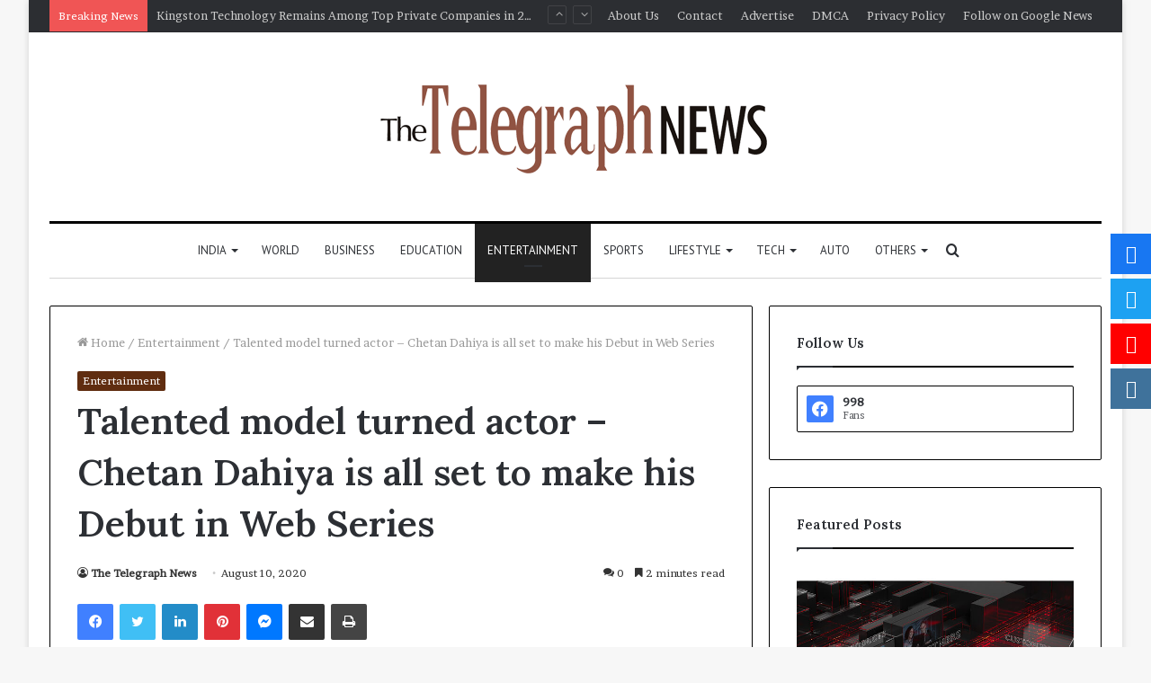

--- FILE ---
content_type: text/html; charset=UTF-8
request_url: https://thetelegraphnews.com/talented-model-turned-actor-chetan-dahiya-is-all-set-to-make-his-debut-in-web-series/
body_size: 43308
content:
<!DOCTYPE html>
<html lang="en-US" class="" data-skin="light">
<head>
	<meta charset="UTF-8" />
	<link rel="profile" href="http://gmpg.org/xfn/11" />
	
<meta http-equiv='x-dns-prefetch-control' content='on'>
<link rel='dns-prefetch' href='//cdnjs.cloudflare.com' />
<link rel='dns-prefetch' href='//ajax.googleapis.com' />
<link rel='dns-prefetch' href='//fonts.googleapis.com' />
<link rel='dns-prefetch' href='//fonts.gstatic.com' />
<link rel='dns-prefetch' href='//s.gravatar.com' />
<link rel='dns-prefetch' href='//www.google-analytics.com' />
<link rel='preload' as='image' href='https://thetelegraphnews.com/wp-content/uploads/2021/08/small.png' type='image/png'>
<link rel='preload' as='font' href='https://thetelegraphnews.com/wp-content/themes/jannah/assets/fonts/tielabs-fonticon/tielabs-fonticon.woff' type='font/woff' crossorigin='anonymous' />
<link rel='preload' as='font' href='https://thetelegraphnews.com/wp-content/themes/jannah/assets/fonts/fontawesome/fa-solid-900.woff2' type='font/woff2' crossorigin='anonymous' />
<link rel='preload' as='font' href='https://thetelegraphnews.com/wp-content/themes/jannah/assets/fonts/fontawesome/fa-brands-400.woff2' type='font/woff2' crossorigin='anonymous' />
<link rel='preload' as='font' href='https://thetelegraphnews.com/wp-content/themes/jannah/assets/fonts/fontawesome/fa-regular-400.woff2' type='font/woff2' crossorigin='anonymous' />
<link rel='preload' as='script' href='https://ajax.googleapis.com/ajax/libs/webfont/1/webfont.js'>
<meta name='robots' content='index, follow, max-image-preview:large, max-snippet:-1, max-video-preview:-1' />

	<!-- This site is optimized with the Yoast SEO plugin v26.5 - https://yoast.com/wordpress/plugins/seo/ -->
	<title>Talented model turned actor - Chetan Dahiya is all set to make his Debut in Web Series - The Telegraph News</title>
	<link rel="canonical" href="https://thetelegraphnews.com/talented-model-turned-actor-chetan-dahiya-is-all-set-to-make-his-debut-in-web-series/" />
	<meta property="og:locale" content="en_US" />
	<meta property="og:type" content="article" />
	<meta property="og:title" content="Talented model turned actor - Chetan Dahiya is all set to make his Debut in Web Series - The Telegraph News" />
	<meta property="og:description" content="Delhi : Chetan has been through a tough to road entering into acting after being a top model. Chetan Dahiya, is a young model and actor who was born in Sonipat, Haryana. He became a top model after being a finalist at Mr. India Glamour 2019. He is one of the renowned names on social &hellip;" />
	<meta property="og:url" content="https://thetelegraphnews.com/talented-model-turned-actor-chetan-dahiya-is-all-set-to-make-his-debut-in-web-series/" />
	<meta property="og:site_name" content="The Telegraph News" />
	<meta property="article:published_time" content="2020-08-10T12:12:39+00:00" />
	<meta property="og:image" content="https://i1.wp.com/thetelegraphnews.com/wp-content/uploads/2020/08/nwi.jpeg?fit=750%2C918&ssl=1" />
	<meta property="og:image:width" content="750" />
	<meta property="og:image:height" content="918" />
	<meta property="og:image:type" content="image/jpeg" />
	<meta name="author" content="The Telegraph News" />
	<meta name="twitter:card" content="summary_large_image" />
	<meta name="twitter:label1" content="Written by" />
	<meta name="twitter:data1" content="The Telegraph News" />
	<meta name="twitter:label2" content="Est. reading time" />
	<meta name="twitter:data2" content="2 minutes" />
	<script type="application/ld+json" class="yoast-schema-graph">{"@context":"https://schema.org","@graph":[{"@type":"Article","@id":"https://thetelegraphnews.com/talented-model-turned-actor-chetan-dahiya-is-all-set-to-make-his-debut-in-web-series/#article","isPartOf":{"@id":"https://thetelegraphnews.com/talented-model-turned-actor-chetan-dahiya-is-all-set-to-make-his-debut-in-web-series/"},"author":{"name":"The Telegraph News","@id":"https://thetelegraphnews.com/#/schema/person/cba92b59edb38f01203a43f7b45d5d59"},"headline":"Talented model turned actor &#8211; Chetan Dahiya is all set to make his Debut in Web Series","datePublished":"2020-08-10T12:12:39+00:00","mainEntityOfPage":{"@id":"https://thetelegraphnews.com/talented-model-turned-actor-chetan-dahiya-is-all-set-to-make-his-debut-in-web-series/"},"wordCount":429,"commentCount":0,"publisher":{"@id":"https://thetelegraphnews.com/#organization"},"articleSection":["Entertainment"],"inLanguage":"en-US","potentialAction":[{"@type":"CommentAction","name":"Comment","target":["https://thetelegraphnews.com/talented-model-turned-actor-chetan-dahiya-is-all-set-to-make-his-debut-in-web-series/#respond"]}]},{"@type":"WebPage","@id":"https://thetelegraphnews.com/talented-model-turned-actor-chetan-dahiya-is-all-set-to-make-his-debut-in-web-series/","url":"https://thetelegraphnews.com/talented-model-turned-actor-chetan-dahiya-is-all-set-to-make-his-debut-in-web-series/","name":"Talented model turned actor - Chetan Dahiya is all set to make his Debut in Web Series - The Telegraph News","isPartOf":{"@id":"https://thetelegraphnews.com/#website"},"datePublished":"2020-08-10T12:12:39+00:00","breadcrumb":{"@id":"https://thetelegraphnews.com/talented-model-turned-actor-chetan-dahiya-is-all-set-to-make-his-debut-in-web-series/#breadcrumb"},"inLanguage":"en-US","potentialAction":[{"@type":"ReadAction","target":["https://thetelegraphnews.com/talented-model-turned-actor-chetan-dahiya-is-all-set-to-make-his-debut-in-web-series/"]}]},{"@type":"BreadcrumbList","@id":"https://thetelegraphnews.com/talented-model-turned-actor-chetan-dahiya-is-all-set-to-make-his-debut-in-web-series/#breadcrumb","itemListElement":[{"@type":"ListItem","position":1,"name":"Home","item":"https://thetelegraphnews.com/"},{"@type":"ListItem","position":2,"name":"Talented model turned actor &#8211; Chetan Dahiya is all set to make his Debut in Web Series"}]},{"@type":"WebSite","@id":"https://thetelegraphnews.com/#website","url":"https://thetelegraphnews.com/","name":"The Telegraph News","description":"","publisher":{"@id":"https://thetelegraphnews.com/#organization"},"potentialAction":[{"@type":"SearchAction","target":{"@type":"EntryPoint","urlTemplate":"https://thetelegraphnews.com/?s={search_term_string}"},"query-input":{"@type":"PropertyValueSpecification","valueRequired":true,"valueName":"search_term_string"}}],"inLanguage":"en-US"},{"@type":"Organization","@id":"https://thetelegraphnews.com/#organization","name":"The Telegraph News","url":"https://thetelegraphnews.com/","logo":{"@type":"ImageObject","inLanguage":"en-US","@id":"https://thetelegraphnews.com/#/schema/logo/image/","url":"https://thetelegraphnews.com/wp-content/uploads/2021/08/cropped-The-Telegraph-News-PNG.png","contentUrl":"https://thetelegraphnews.com/wp-content/uploads/2021/08/cropped-The-Telegraph-News-PNG.png","width":2606,"height":617,"caption":"The Telegraph News"},"image":{"@id":"https://thetelegraphnews.com/#/schema/logo/image/"}},{"@type":"Person","@id":"https://thetelegraphnews.com/#/schema/person/cba92b59edb38f01203a43f7b45d5d59","name":"The Telegraph News","image":{"@type":"ImageObject","inLanguage":"en-US","@id":"https://thetelegraphnews.com/#/schema/person/image/","url":"https://secure.gravatar.com/avatar/9c868732af6472d919fc916fac46b1ac02169c60b5a7d0aa684d9118b02925d5?s=96&d=mm&r=g","contentUrl":"https://secure.gravatar.com/avatar/9c868732af6472d919fc916fac46b1ac02169c60b5a7d0aa684d9118b02925d5?s=96&d=mm&r=g","caption":"The Telegraph News"},"sameAs":["http://thetelegraphnews.com"],"url":"https://thetelegraphnews.com/author/thetelegraphnews/"}]}</script>
	<!-- / Yoast SEO plugin. -->


<link rel='dns-prefetch' href='//www.googletagmanager.com' />
<link rel='dns-prefetch' href='//fonts.googleapis.com' />
<link rel="alternate" type="application/rss+xml" title="The Telegraph News &raquo; Feed" href="https://thetelegraphnews.com/feed/" />
<link rel="alternate" type="application/rss+xml" title="The Telegraph News &raquo; Comments Feed" href="https://thetelegraphnews.com/comments/feed/" />
<link rel="alternate" type="application/rss+xml" title="The Telegraph News &raquo; Talented model turned actor &#8211; Chetan Dahiya is all set to make his Debut in Web Series Comments Feed" href="https://thetelegraphnews.com/talented-model-turned-actor-chetan-dahiya-is-all-set-to-make-his-debut-in-web-series/feed/" />
<link rel="alternate" title="oEmbed (JSON)" type="application/json+oembed" href="https://thetelegraphnews.com/wp-json/oembed/1.0/embed?url=https%3A%2F%2Fthetelegraphnews.com%2Ftalented-model-turned-actor-chetan-dahiya-is-all-set-to-make-his-debut-in-web-series%2F" />
<link rel="alternate" title="oEmbed (XML)" type="text/xml+oembed" href="https://thetelegraphnews.com/wp-json/oembed/1.0/embed?url=https%3A%2F%2Fthetelegraphnews.com%2Ftalented-model-turned-actor-chetan-dahiya-is-all-set-to-make-his-debut-in-web-series%2F&#038;format=xml" />
		<!-- This site uses the Google Analytics by MonsterInsights plugin v9.10.0 - Using Analytics tracking - https://www.monsterinsights.com/ -->
		<!-- Note: MonsterInsights is not currently configured on this site. The site owner needs to authenticate with Google Analytics in the MonsterInsights settings panel. -->
					<!-- No tracking code set -->
				<!-- / Google Analytics by MonsterInsights -->
		<style id='wp-img-auto-sizes-contain-inline-css' type='text/css'>
img:is([sizes=auto i],[sizes^="auto," i]){contain-intrinsic-size:3000px 1500px}
/*# sourceURL=wp-img-auto-sizes-contain-inline-css */
</style>

<style id='wp-emoji-styles-inline-css' type='text/css'>

	img.wp-smiley, img.emoji {
		display: inline !important;
		border: none !important;
		box-shadow: none !important;
		height: 1em !important;
		width: 1em !important;
		margin: 0 0.07em !important;
		vertical-align: -0.1em !important;
		background: none !important;
		padding: 0 !important;
	}
/*# sourceURL=wp-emoji-styles-inline-css */
</style>
<link rel='stylesheet' id='wp-block-library-css' href='https://thetelegraphnews.com/wp-includes/css/dist/block-library/style.min.css?ver=6.9' type='text/css' media='all' />
<style id='global-styles-inline-css' type='text/css'>
:root{--wp--preset--aspect-ratio--square: 1;--wp--preset--aspect-ratio--4-3: 4/3;--wp--preset--aspect-ratio--3-4: 3/4;--wp--preset--aspect-ratio--3-2: 3/2;--wp--preset--aspect-ratio--2-3: 2/3;--wp--preset--aspect-ratio--16-9: 16/9;--wp--preset--aspect-ratio--9-16: 9/16;--wp--preset--color--black: #000000;--wp--preset--color--cyan-bluish-gray: #abb8c3;--wp--preset--color--white: #ffffff;--wp--preset--color--pale-pink: #f78da7;--wp--preset--color--vivid-red: #cf2e2e;--wp--preset--color--luminous-vivid-orange: #ff6900;--wp--preset--color--luminous-vivid-amber: #fcb900;--wp--preset--color--light-green-cyan: #7bdcb5;--wp--preset--color--vivid-green-cyan: #00d084;--wp--preset--color--pale-cyan-blue: #8ed1fc;--wp--preset--color--vivid-cyan-blue: #0693e3;--wp--preset--color--vivid-purple: #9b51e0;--wp--preset--gradient--vivid-cyan-blue-to-vivid-purple: linear-gradient(135deg,rgb(6,147,227) 0%,rgb(155,81,224) 100%);--wp--preset--gradient--light-green-cyan-to-vivid-green-cyan: linear-gradient(135deg,rgb(122,220,180) 0%,rgb(0,208,130) 100%);--wp--preset--gradient--luminous-vivid-amber-to-luminous-vivid-orange: linear-gradient(135deg,rgb(252,185,0) 0%,rgb(255,105,0) 100%);--wp--preset--gradient--luminous-vivid-orange-to-vivid-red: linear-gradient(135deg,rgb(255,105,0) 0%,rgb(207,46,46) 100%);--wp--preset--gradient--very-light-gray-to-cyan-bluish-gray: linear-gradient(135deg,rgb(238,238,238) 0%,rgb(169,184,195) 100%);--wp--preset--gradient--cool-to-warm-spectrum: linear-gradient(135deg,rgb(74,234,220) 0%,rgb(151,120,209) 20%,rgb(207,42,186) 40%,rgb(238,44,130) 60%,rgb(251,105,98) 80%,rgb(254,248,76) 100%);--wp--preset--gradient--blush-light-purple: linear-gradient(135deg,rgb(255,206,236) 0%,rgb(152,150,240) 100%);--wp--preset--gradient--blush-bordeaux: linear-gradient(135deg,rgb(254,205,165) 0%,rgb(254,45,45) 50%,rgb(107,0,62) 100%);--wp--preset--gradient--luminous-dusk: linear-gradient(135deg,rgb(255,203,112) 0%,rgb(199,81,192) 50%,rgb(65,88,208) 100%);--wp--preset--gradient--pale-ocean: linear-gradient(135deg,rgb(255,245,203) 0%,rgb(182,227,212) 50%,rgb(51,167,181) 100%);--wp--preset--gradient--electric-grass: linear-gradient(135deg,rgb(202,248,128) 0%,rgb(113,206,126) 100%);--wp--preset--gradient--midnight: linear-gradient(135deg,rgb(2,3,129) 0%,rgb(40,116,252) 100%);--wp--preset--font-size--small: 13px;--wp--preset--font-size--medium: 20px;--wp--preset--font-size--large: 36px;--wp--preset--font-size--x-large: 42px;--wp--preset--spacing--20: 0.44rem;--wp--preset--spacing--30: 0.67rem;--wp--preset--spacing--40: 1rem;--wp--preset--spacing--50: 1.5rem;--wp--preset--spacing--60: 2.25rem;--wp--preset--spacing--70: 3.38rem;--wp--preset--spacing--80: 5.06rem;--wp--preset--shadow--natural: 6px 6px 9px rgba(0, 0, 0, 0.2);--wp--preset--shadow--deep: 12px 12px 50px rgba(0, 0, 0, 0.4);--wp--preset--shadow--sharp: 6px 6px 0px rgba(0, 0, 0, 0.2);--wp--preset--shadow--outlined: 6px 6px 0px -3px rgb(255, 255, 255), 6px 6px rgb(0, 0, 0);--wp--preset--shadow--crisp: 6px 6px 0px rgb(0, 0, 0);}:where(.is-layout-flex){gap: 0.5em;}:where(.is-layout-grid){gap: 0.5em;}body .is-layout-flex{display: flex;}.is-layout-flex{flex-wrap: wrap;align-items: center;}.is-layout-flex > :is(*, div){margin: 0;}body .is-layout-grid{display: grid;}.is-layout-grid > :is(*, div){margin: 0;}:where(.wp-block-columns.is-layout-flex){gap: 2em;}:where(.wp-block-columns.is-layout-grid){gap: 2em;}:where(.wp-block-post-template.is-layout-flex){gap: 1.25em;}:where(.wp-block-post-template.is-layout-grid){gap: 1.25em;}.has-black-color{color: var(--wp--preset--color--black) !important;}.has-cyan-bluish-gray-color{color: var(--wp--preset--color--cyan-bluish-gray) !important;}.has-white-color{color: var(--wp--preset--color--white) !important;}.has-pale-pink-color{color: var(--wp--preset--color--pale-pink) !important;}.has-vivid-red-color{color: var(--wp--preset--color--vivid-red) !important;}.has-luminous-vivid-orange-color{color: var(--wp--preset--color--luminous-vivid-orange) !important;}.has-luminous-vivid-amber-color{color: var(--wp--preset--color--luminous-vivid-amber) !important;}.has-light-green-cyan-color{color: var(--wp--preset--color--light-green-cyan) !important;}.has-vivid-green-cyan-color{color: var(--wp--preset--color--vivid-green-cyan) !important;}.has-pale-cyan-blue-color{color: var(--wp--preset--color--pale-cyan-blue) !important;}.has-vivid-cyan-blue-color{color: var(--wp--preset--color--vivid-cyan-blue) !important;}.has-vivid-purple-color{color: var(--wp--preset--color--vivid-purple) !important;}.has-black-background-color{background-color: var(--wp--preset--color--black) !important;}.has-cyan-bluish-gray-background-color{background-color: var(--wp--preset--color--cyan-bluish-gray) !important;}.has-white-background-color{background-color: var(--wp--preset--color--white) !important;}.has-pale-pink-background-color{background-color: var(--wp--preset--color--pale-pink) !important;}.has-vivid-red-background-color{background-color: var(--wp--preset--color--vivid-red) !important;}.has-luminous-vivid-orange-background-color{background-color: var(--wp--preset--color--luminous-vivid-orange) !important;}.has-luminous-vivid-amber-background-color{background-color: var(--wp--preset--color--luminous-vivid-amber) !important;}.has-light-green-cyan-background-color{background-color: var(--wp--preset--color--light-green-cyan) !important;}.has-vivid-green-cyan-background-color{background-color: var(--wp--preset--color--vivid-green-cyan) !important;}.has-pale-cyan-blue-background-color{background-color: var(--wp--preset--color--pale-cyan-blue) !important;}.has-vivid-cyan-blue-background-color{background-color: var(--wp--preset--color--vivid-cyan-blue) !important;}.has-vivid-purple-background-color{background-color: var(--wp--preset--color--vivid-purple) !important;}.has-black-border-color{border-color: var(--wp--preset--color--black) !important;}.has-cyan-bluish-gray-border-color{border-color: var(--wp--preset--color--cyan-bluish-gray) !important;}.has-white-border-color{border-color: var(--wp--preset--color--white) !important;}.has-pale-pink-border-color{border-color: var(--wp--preset--color--pale-pink) !important;}.has-vivid-red-border-color{border-color: var(--wp--preset--color--vivid-red) !important;}.has-luminous-vivid-orange-border-color{border-color: var(--wp--preset--color--luminous-vivid-orange) !important;}.has-luminous-vivid-amber-border-color{border-color: var(--wp--preset--color--luminous-vivid-amber) !important;}.has-light-green-cyan-border-color{border-color: var(--wp--preset--color--light-green-cyan) !important;}.has-vivid-green-cyan-border-color{border-color: var(--wp--preset--color--vivid-green-cyan) !important;}.has-pale-cyan-blue-border-color{border-color: var(--wp--preset--color--pale-cyan-blue) !important;}.has-vivid-cyan-blue-border-color{border-color: var(--wp--preset--color--vivid-cyan-blue) !important;}.has-vivid-purple-border-color{border-color: var(--wp--preset--color--vivid-purple) !important;}.has-vivid-cyan-blue-to-vivid-purple-gradient-background{background: var(--wp--preset--gradient--vivid-cyan-blue-to-vivid-purple) !important;}.has-light-green-cyan-to-vivid-green-cyan-gradient-background{background: var(--wp--preset--gradient--light-green-cyan-to-vivid-green-cyan) !important;}.has-luminous-vivid-amber-to-luminous-vivid-orange-gradient-background{background: var(--wp--preset--gradient--luminous-vivid-amber-to-luminous-vivid-orange) !important;}.has-luminous-vivid-orange-to-vivid-red-gradient-background{background: var(--wp--preset--gradient--luminous-vivid-orange-to-vivid-red) !important;}.has-very-light-gray-to-cyan-bluish-gray-gradient-background{background: var(--wp--preset--gradient--very-light-gray-to-cyan-bluish-gray) !important;}.has-cool-to-warm-spectrum-gradient-background{background: var(--wp--preset--gradient--cool-to-warm-spectrum) !important;}.has-blush-light-purple-gradient-background{background: var(--wp--preset--gradient--blush-light-purple) !important;}.has-blush-bordeaux-gradient-background{background: var(--wp--preset--gradient--blush-bordeaux) !important;}.has-luminous-dusk-gradient-background{background: var(--wp--preset--gradient--luminous-dusk) !important;}.has-pale-ocean-gradient-background{background: var(--wp--preset--gradient--pale-ocean) !important;}.has-electric-grass-gradient-background{background: var(--wp--preset--gradient--electric-grass) !important;}.has-midnight-gradient-background{background: var(--wp--preset--gradient--midnight) !important;}.has-small-font-size{font-size: var(--wp--preset--font-size--small) !important;}.has-medium-font-size{font-size: var(--wp--preset--font-size--medium) !important;}.has-large-font-size{font-size: var(--wp--preset--font-size--large) !important;}.has-x-large-font-size{font-size: var(--wp--preset--font-size--x-large) !important;}
/*# sourceURL=global-styles-inline-css */
</style>

<style id='classic-theme-styles-inline-css' type='text/css'>
/*! This file is auto-generated */
.wp-block-button__link{color:#fff;background-color:#32373c;border-radius:9999px;box-shadow:none;text-decoration:none;padding:calc(.667em + 2px) calc(1.333em + 2px);font-size:1.125em}.wp-block-file__button{background:#32373c;color:#fff;text-decoration:none}
/*# sourceURL=/wp-includes/css/classic-themes.min.css */
</style>
<link rel='stylesheet' id='contact-form-7-css' href='https://thetelegraphnews.com/wp-content/plugins/contact-form-7/includes/css/styles.css?ver=6.1.4' type='text/css' media='all' />
<link rel='stylesheet' id='fontawesome-6.3.0-css' href='https://thetelegraphnews.com/wp-content/plugins/simple-floating-menu/assets/css/fontawesome-6.3.0.css?ver=1.3.2' type='text/css' media='all' />
<link rel='stylesheet' id='eleganticons-css' href='https://thetelegraphnews.com/wp-content/plugins/simple-floating-menu/assets/css/eleganticons.css?ver=1.3.2' type='text/css' media='all' />
<link rel='stylesheet' id='essentialicon-css' href='https://thetelegraphnews.com/wp-content/plugins/simple-floating-menu/assets/css/essentialicon.css?ver=1.3.2' type='text/css' media='all' />
<link rel='stylesheet' id='iconfont-css' href='https://thetelegraphnews.com/wp-content/plugins/simple-floating-menu/assets/css/icofont.css?ver=1.3.2' type='text/css' media='all' />
<link rel='stylesheet' id='materialdesignicons-css' href='https://thetelegraphnews.com/wp-content/plugins/simple-floating-menu/assets/css/materialdesignicons.css?ver=1.3.2' type='text/css' media='all' />
<link rel='stylesheet' id='sfm-style-css' href='https://thetelegraphnews.com/wp-content/plugins/simple-floating-menu/assets/css/style.css?ver=1.3.2' type='text/css' media='all' />
<style id='sfm-style-inline-css' type='text/css'>
.sfm-floating-menu a.sfm-shape-button{height:45px;width:45px}.sfm-floating-menu a.sfm-shape-button{font-size:20px}.sfm-floating-menu i{top:0px}.sfm-floating-menu.horizontal{margin:0 -2.5px}.sfm-floating-menu.vertical{margin:-2.5px 0}.sfm-floating-menu.horizontal .sfm-button{margin:0 2.5px}.sfm-floating-menu.vertical .sfm-button{margin:2.5px 0}.sfm-floating-menu.top-left,.sfm-floating-menu.top-right,.sfm-floating-menu.top-middle{top:0px}.sfm-floating-menu.bottom-left,.sfm-floating-menu.bottom-right,.sfm-floating-menu.bottom-middle{bottom:0px}.sfm-floating-menu.top-left,.sfm-floating-menu.bottom-left,.sfm-floating-menu.middle-left{left:0px}.sfm-floating-menu.top-right,.sfm-floating-menu.bottom-right,.sfm-floating-menu.middle-right{right:0px}.sfm-floating-menu{z-index:999}.sfm-floating-menu .sfm-5e91716356773 a.sfm-shape-button{background:#1877f2}.sfm-floating-menu .sfm-5e91716356773 a.sfm-shape-button{color:#FFFFFF}.sfm-floating-menu .sfm-5e91716356773:hover a.sfm-shape-button{background:#000000}.sfm-floating-menu .sfm-5e91716356773:hover a.sfm-shape-button{color:#FFFFFF}.sfm-floating-menu .sfm-5e91716356773 .sfm-tool-tip{background:#000000}.sfm-floating-menu.top-left.horizontal .sfm-5e91716356773 .sfm-tool-tip:after,.sfm-floating-menu.top-middle.horizontal .sfm-5e91716356773 .sfm-tool-tip:after,.sfm-floating-menu.top-right.horizontal .sfm-5e91716356773 .sfm-tool-tip:after{border-color:transparent transparent #000000 transparent}.sfm-floating-menu.top-left.vertical .sfm-5e91716356773 .sfm-tool-tip:after,.sfm-floating-menu.top-middle.vertical .sfm-5e91716356773 .sfm-tool-tip:after,.sfm-floating-menu.bottom-left.vertical .sfm-5e91716356773 .sfm-tool-tip:after,.sfm-floating-menu.bottom-middle.vertical .sfm-5e91716356773 .sfm-tool-tip:after,.sfm-floating-menu.middle-left.vertical .sfm-5e91716356773 .sfm-tool-tip:after{border-color:transparent #000000 transparent transparent}.sfm-floating-menu.top-right.vertical .sfm-5e91716356773 .sfm-tool-tip:after,.sfm-floating-menu.middle-right.vertical .sfm-5e91716356773 .sfm-tool-tip:after,.sfm-floating-menu.bottom-right.vertical .sfm-5e91716356773 .sfm-tool-tip:after{border-color:transparent transparent transparent #000000}.sfm-floating-menu.bottom-left.horizontal .sfm-5e91716356773 .sfm-tool-tip:after,.sfm-floating-menu.bottom-middle.horizontal .sfm-5e91716356773 .sfm-tool-tip:after,.sfm-floating-menu.bottom-right.horizontal .sfm-5e91716356773 .sfm-tool-tip:after,.sfm-floating-menu.middle-left.horizontal .sfm-5e91716356773 .sfm-tool-tip:after,.sfm-floating-menu.middle-right.horizontal .sfm-5e91716356773 .sfm-tool-tip:after{border-color:#000000 transparent transparent transparent}.sfm-floating-menu .sfm-5e91716356773 .sfm-tool-tip a{color:#FFFFFF}.sfm-floating-menu .sfm-1586590096952 a.sfm-shape-button{background:#1da1f2}.sfm-floating-menu .sfm-1586590096952 a.sfm-shape-button{color:#FFFFFF}.sfm-floating-menu .sfm-1586590096952:hover a.sfm-shape-button{background:#000000}.sfm-floating-menu .sfm-1586590096952:hover a.sfm-shape-button{color:#FFFFFF}.sfm-floating-menu .sfm-1586590096952 .sfm-tool-tip{background:#000000}.sfm-floating-menu.top-left.horizontal .sfm-1586590096952 .sfm-tool-tip:after,.sfm-floating-menu.top-middle.horizontal .sfm-1586590096952 .sfm-tool-tip:after,.sfm-floating-menu.top-right.horizontal .sfm-1586590096952 .sfm-tool-tip:after{border-color:transparent transparent #000000 transparent}.sfm-floating-menu.top-left.vertical .sfm-1586590096952 .sfm-tool-tip:after,.sfm-floating-menu.top-middle.vertical .sfm-1586590096952 .sfm-tool-tip:after,.sfm-floating-menu.bottom-left.vertical .sfm-1586590096952 .sfm-tool-tip:after,.sfm-floating-menu.bottom-middle.vertical .sfm-1586590096952 .sfm-tool-tip:after,.sfm-floating-menu.middle-left.vertical .sfm-1586590096952 .sfm-tool-tip:after{border-color:transparent #000000 transparent transparent}.sfm-floating-menu.top-right.vertical .sfm-1586590096952 .sfm-tool-tip:after,.sfm-floating-menu.middle-right.vertical .sfm-1586590096952 .sfm-tool-tip:after,.sfm-floating-menu.bottom-right.vertical .sfm-1586590096952 .sfm-tool-tip:after{border-color:transparent transparent transparent #000000}.sfm-floating-menu.bottom-left.horizontal .sfm-1586590096952 .sfm-tool-tip:after,.sfm-floating-menu.bottom-middle.horizontal .sfm-1586590096952 .sfm-tool-tip:after,.sfm-floating-menu.bottom-right.horizontal .sfm-1586590096952 .sfm-tool-tip:after,.sfm-floating-menu.middle-left.horizontal .sfm-1586590096952 .sfm-tool-tip:after,.sfm-floating-menu.middle-right.horizontal .sfm-1586590096952 .sfm-tool-tip:after{border-color:#000000 transparent transparent transparent}.sfm-floating-menu .sfm-1586590096952 .sfm-tool-tip a{color:#FFFFFF}.sfm-floating-menu .sfm-1586590146234 a.sfm-shape-button{background:#ff0000}.sfm-floating-menu .sfm-1586590146234 a.sfm-shape-button{color:#FFFFFF}.sfm-floating-menu .sfm-1586590146234:hover a.sfm-shape-button{background:#000000}.sfm-floating-menu .sfm-1586590146234:hover a.sfm-shape-button{color:#FFFFFF}.sfm-floating-menu .sfm-1586590146234 .sfm-tool-tip{background:#000000}.sfm-floating-menu.top-left.horizontal .sfm-1586590146234 .sfm-tool-tip:after,.sfm-floating-menu.top-middle.horizontal .sfm-1586590146234 .sfm-tool-tip:after,.sfm-floating-menu.top-right.horizontal .sfm-1586590146234 .sfm-tool-tip:after{border-color:transparent transparent #000000 transparent}.sfm-floating-menu.top-left.vertical .sfm-1586590146234 .sfm-tool-tip:after,.sfm-floating-menu.top-middle.vertical .sfm-1586590146234 .sfm-tool-tip:after,.sfm-floating-menu.bottom-left.vertical .sfm-1586590146234 .sfm-tool-tip:after,.sfm-floating-menu.bottom-middle.vertical .sfm-1586590146234 .sfm-tool-tip:after,.sfm-floating-menu.middle-left.vertical .sfm-1586590146234 .sfm-tool-tip:after{border-color:transparent #000000 transparent transparent}.sfm-floating-menu.top-right.vertical .sfm-1586590146234 .sfm-tool-tip:after,.sfm-floating-menu.middle-right.vertical .sfm-1586590146234 .sfm-tool-tip:after,.sfm-floating-menu.bottom-right.vertical .sfm-1586590146234 .sfm-tool-tip:after{border-color:transparent transparent transparent #000000}.sfm-floating-menu.bottom-left.horizontal .sfm-1586590146234 .sfm-tool-tip:after,.sfm-floating-menu.bottom-middle.horizontal .sfm-1586590146234 .sfm-tool-tip:after,.sfm-floating-menu.bottom-right.horizontal .sfm-1586590146234 .sfm-tool-tip:after,.sfm-floating-menu.middle-left.horizontal .sfm-1586590146234 .sfm-tool-tip:after,.sfm-floating-menu.middle-right.horizontal .sfm-1586590146234 .sfm-tool-tip:after{border-color:#000000 transparent transparent transparent}.sfm-floating-menu .sfm-1586590146234 .sfm-tool-tip a{color:#FFFFFF}.sfm-floating-menu .sfm-1586590556353 a.sfm-shape-button{background:#3f729b}.sfm-floating-menu .sfm-1586590556353 a.sfm-shape-button{color:#FFFFFF}.sfm-floating-menu .sfm-1586590556353:hover a.sfm-shape-button{background:#000000}.sfm-floating-menu .sfm-1586590556353:hover a.sfm-shape-button{color:#FFFFFF}.sfm-floating-menu .sfm-1586590556353 .sfm-tool-tip{background:#000000}.sfm-floating-menu.top-left.horizontal .sfm-1586590556353 .sfm-tool-tip:after,.sfm-floating-menu.top-middle.horizontal .sfm-1586590556353 .sfm-tool-tip:after,.sfm-floating-menu.top-right.horizontal .sfm-1586590556353 .sfm-tool-tip:after{border-color:transparent transparent #000000 transparent}.sfm-floating-menu.top-left.vertical .sfm-1586590556353 .sfm-tool-tip:after,.sfm-floating-menu.top-middle.vertical .sfm-1586590556353 .sfm-tool-tip:after,.sfm-floating-menu.bottom-left.vertical .sfm-1586590556353 .sfm-tool-tip:after,.sfm-floating-menu.bottom-middle.vertical .sfm-1586590556353 .sfm-tool-tip:after,.sfm-floating-menu.middle-left.vertical .sfm-1586590556353 .sfm-tool-tip:after{border-color:transparent #000000 transparent transparent}.sfm-floating-menu.top-right.vertical .sfm-1586590556353 .sfm-tool-tip:after,.sfm-floating-menu.middle-right.vertical .sfm-1586590556353 .sfm-tool-tip:after,.sfm-floating-menu.bottom-right.vertical .sfm-1586590556353 .sfm-tool-tip:after{border-color:transparent transparent transparent #000000}.sfm-floating-menu.bottom-left.horizontal .sfm-1586590556353 .sfm-tool-tip:after,.sfm-floating-menu.bottom-middle.horizontal .sfm-1586590556353 .sfm-tool-tip:after,.sfm-floating-menu.bottom-right.horizontal .sfm-1586590556353 .sfm-tool-tip:after,.sfm-floating-menu.middle-left.horizontal .sfm-1586590556353 .sfm-tool-tip:after,.sfm-floating-menu.middle-right.horizontal .sfm-1586590556353 .sfm-tool-tip:after{border-color:#000000 transparent transparent transparent}.sfm-floating-menu .sfm-1586590556353 .sfm-tool-tip a{color:#FFFFFF}.sfm-floating-menu .sfm-tool-tip a{font-family:Open Sans}.sfm-floating-menu .sfm-tool-tip a{font-weight:400;font-style:normal}.sfm-floating-menu .sfm-tool-tip a{text-transform:none}.sfm-floating-menu .sfm-tool-tip a{text-decoration:none}.sfm-floating-menu .sfm-tool-tip a{font-size:16px}.sfm-floating-menu .sfm-tool-tip a{line-height:1}.sfm-floating-menu .sfm-tool-tip a{letter-spacing:0px}.sfm-floating-menu .sfm-button{--sfm-button-shadow-x:0px}.sfm-floating-menu .sfm-button{--sfm-button-shadow-y:0px}.sfm-floating-menu .sfm-button{--sfm-button-shadow-blur:0px}
/*# sourceURL=sfm-style-inline-css */
</style>
<link rel='stylesheet' id='sfm-fonts-css' href='https://fonts.googleapis.com/css?family=Open+Sans%3A300%2C400%2C500%2C600%2C700%2C800%2C300i%2C400i%2C500i%2C600i%2C700i%2C800i&#038;subset=latin%2Clatin-ext&#038;ver=1.3.2' type='text/css' media='all' />
<link rel='stylesheet' id='taqyeem-buttons-style-css' href='https://thetelegraphnews.com/wp-content/plugins/taqyeem-buttons/assets/style.css?ver=6.9' type='text/css' media='all' />
<link rel='stylesheet' id='tie-css-base-css' href='https://thetelegraphnews.com/wp-content/themes/jannah/assets/css/base.min.css?ver=5.4.0' type='text/css' media='all' />
<link rel='stylesheet' id='tie-css-styles-css' href='https://thetelegraphnews.com/wp-content/themes/jannah/assets/css/style.min.css?ver=5.4.0' type='text/css' media='all' />
<link rel='stylesheet' id='tie-css-widgets-css' href='https://thetelegraphnews.com/wp-content/themes/jannah/assets/css/widgets.min.css?ver=5.4.0' type='text/css' media='all' />
<link rel='stylesheet' id='tie-css-helpers-css' href='https://thetelegraphnews.com/wp-content/themes/jannah/assets/css/helpers.min.css?ver=5.4.0' type='text/css' media='all' />
<link rel='stylesheet' id='tie-fontawesome5-css' href='https://thetelegraphnews.com/wp-content/themes/jannah/assets/css/fontawesome.css?ver=5.4.0' type='text/css' media='all' />
<link rel='stylesheet' id='tie-css-ilightbox-css' href='https://thetelegraphnews.com/wp-content/themes/jannah/assets/ilightbox/dark-skin/skin.css?ver=5.4.0' type='text/css' media='all' />
<link rel='stylesheet' id='tie-css-shortcodes-css' href='https://thetelegraphnews.com/wp-content/themes/jannah/assets/css/plugins/shortcodes.min.css?ver=5.4.0' type='text/css' media='all' />
<link rel='stylesheet' id='tie-css-single-css' href='https://thetelegraphnews.com/wp-content/themes/jannah/assets/css/single.min.css?ver=5.4.0' type='text/css' media='all' />
<link rel='stylesheet' id='tie-css-print-css' href='https://thetelegraphnews.com/wp-content/themes/jannah/assets/css/print.css?ver=5.4.0' type='text/css' media='print' />
<link rel='stylesheet' id='taqyeem-styles-css' href='https://thetelegraphnews.com/wp-content/themes/jannah/assets/css/plugins/taqyeem.min.css?ver=5.4.0' type='text/css' media='all' />
<style id='taqyeem-styles-inline-css' type='text/css'>
.wf-active body{font-family: 'Brawler';}.wf-active .logo-text,.wf-active h1,.wf-active h2,.wf-active h3,.wf-active h4,.wf-active h5,.wf-active h6,.wf-active .the-subtitle{font-family: 'Lora';}.wf-active #main-nav .main-menu > ul > li > a{font-family: 'PT Sans';}#main-nav .main-menu > ul > li > a{font-weight: 400;text-transform: uppercase;}.brand-title,a:hover,.tie-popup-search-submit,#logo.text-logo a,.theme-header nav .components #search-submit:hover,.theme-header .header-nav .components > li:hover > a,.theme-header .header-nav .components li a:hover,.main-menu ul.cats-vertical li a.is-active,.main-menu ul.cats-vertical li a:hover,.main-nav li.mega-menu .post-meta a:hover,.main-nav li.mega-menu .post-box-title a:hover,.search-in-main-nav.autocomplete-suggestions a:hover,#main-nav .menu ul:not(.cats-horizontal) li:hover > a,#main-nav .menu ul li.current-menu-item:not(.mega-link-column) > a,.top-nav .menu li:hover > a,.top-nav .menu > .tie-current-menu > a,.search-in-top-nav.autocomplete-suggestions .post-title a:hover,div.mag-box .mag-box-options .mag-box-filter-links a.active,.mag-box-filter-links .flexMenu-viewMore:hover > a,.stars-rating-active,body .tabs.tabs .active > a,.video-play-icon,.spinner-circle:after,#go-to-content:hover,.comment-list .comment-author .fn,.commentlist .comment-author .fn,blockquote::before,blockquote cite,blockquote.quote-simple p,.multiple-post-pages a:hover,#story-index li .is-current,.latest-tweets-widget .twitter-icon-wrap span,.wide-slider-nav-wrapper .slide,.wide-next-prev-slider-wrapper .tie-slider-nav li:hover span,.review-final-score h3,#mobile-menu-icon:hover .menu-text,body .entry a,.dark-skin body .entry a,.entry .post-bottom-meta a:hover,.comment-list .comment-content a,q a,blockquote a,.widget.tie-weather-widget .icon-basecloud-bg:after,.site-footer a:hover,.site-footer .stars-rating-active,.site-footer .twitter-icon-wrap span,.site-info a:hover{color: #602d10;}#instagram-link a:hover{color: #602d10 !important;border-color: #602d10 !important;}#theme-header #main-nav .spinner-circle:after{color: #222222;}[type='submit'],.button,.generic-button a,.generic-button button,.theme-header .header-nav .comp-sub-menu a.button.guest-btn:hover,.theme-header .header-nav .comp-sub-menu a.checkout-button,nav.main-nav .menu > li.tie-current-menu > a,nav.main-nav .menu > li:hover > a,.main-menu .mega-links-head:after,.main-nav .mega-menu.mega-cat .cats-horizontal li a.is-active,#mobile-menu-icon:hover .nav-icon,#mobile-menu-icon:hover .nav-icon:before,#mobile-menu-icon:hover .nav-icon:after,.search-in-main-nav.autocomplete-suggestions a.button,.search-in-top-nav.autocomplete-suggestions a.button,.spinner > div,.post-cat,.pages-numbers li.current span,.multiple-post-pages > span,#tie-wrapper .mejs-container .mejs-controls,.mag-box-filter-links a:hover,.slider-arrow-nav a:not(.pagination-disabled):hover,.comment-list .reply a:hover,.commentlist .reply a:hover,#reading-position-indicator,#story-index-icon,.videos-block .playlist-title,.review-percentage .review-item span span,.tie-slick-dots li.slick-active button,.tie-slick-dots li button:hover,.digital-rating-static,.timeline-widget li a:hover .date:before,#wp-calendar #today,.posts-list-counter li.widget-post-list:before,.cat-counter a + span,.tie-slider-nav li span:hover,.fullwidth-area .widget_tag_cloud .tagcloud a:hover,.magazine2:not(.block-head-4) .dark-widgetized-area ul.tabs a:hover,.magazine2:not(.block-head-4) .dark-widgetized-area ul.tabs .active a,.magazine1 .dark-widgetized-area ul.tabs a:hover,.magazine1 .dark-widgetized-area ul.tabs .active a,.block-head-4.magazine2 .dark-widgetized-area .tabs.tabs .active a,.block-head-4.magazine2 .dark-widgetized-area .tabs > .active a:before,.block-head-4.magazine2 .dark-widgetized-area .tabs > .active a:after,.demo_store,.demo #logo:after,.demo #sticky-logo:after,.widget.tie-weather-widget,span.video-close-btn:hover,#go-to-top,.latest-tweets-widget .slider-links .button:not(:hover){background-color: #602d10;color: #FFFFFF;}.tie-weather-widget .widget-title .the-subtitle,.block-head-4.magazine2 #footer .tabs .active a:hover{color: #FFFFFF;}pre,code,.pages-numbers li.current span,.theme-header .header-nav .comp-sub-menu a.button.guest-btn:hover,.multiple-post-pages > span,.post-content-slideshow .tie-slider-nav li span:hover,#tie-body .tie-slider-nav li > span:hover,.slider-arrow-nav a:not(.pagination-disabled):hover,.main-nav .mega-menu.mega-cat .cats-horizontal li a.is-active,.main-nav .mega-menu.mega-cat .cats-horizontal li a:hover,.main-menu .menu > li > .menu-sub-content{border-color: #602d10;}.main-menu .menu > li.tie-current-menu{border-bottom-color: #602d10;}.top-nav .menu li.tie-current-menu > a:before,.top-nav .menu li.menu-item-has-children:hover > a:before{border-top-color: #602d10;}.main-nav .main-menu .menu > li.tie-current-menu > a:before,.main-nav .main-menu .menu > li:hover > a:before{border-top-color: #FFFFFF;}header.main-nav-light .main-nav .menu-item-has-children li:hover > a:before,header.main-nav-light .main-nav .mega-menu li:hover > a:before{border-left-color: #602d10;}.rtl header.main-nav-light .main-nav .menu-item-has-children li:hover > a:before,.rtl header.main-nav-light .main-nav .mega-menu li:hover > a:before{border-right-color: #602d10;border-left-color: transparent;}.top-nav ul.menu li .menu-item-has-children:hover > a:before{border-top-color: transparent;border-left-color: #602d10;}.rtl .top-nav ul.menu li .menu-item-has-children:hover > a:before{border-left-color: transparent;border-right-color: #602d10;}::-moz-selection{background-color: #602d10;color: #FFFFFF;}::selection{background-color: #602d10;color: #FFFFFF;}circle.circle_bar{stroke: #602d10;}#reading-position-indicator{box-shadow: 0 0 10px rgba( 96,45,16,0.7);}#logo.text-logo a:hover,body .entry a:hover,.dark-skin body .entry a:hover,.comment-list .comment-content a:hover,.block-head-4.magazine2 .site-footer .tabs li a:hover,q a:hover,blockquote a:hover{color: #2e0000;}.button:hover,input[type='submit']:hover,.generic-button a:hover,.generic-button button:hover,a.post-cat:hover,.site-footer .button:hover,.site-footer [type='submit']:hover,.search-in-main-nav.autocomplete-suggestions a.button:hover,.search-in-top-nav.autocomplete-suggestions a.button:hover,.theme-header .header-nav .comp-sub-menu a.checkout-button:hover{background-color: #2e0000;color: #FFFFFF;}.theme-header .header-nav .comp-sub-menu a.checkout-button:not(:hover),body .entry a.button{color: #FFFFFF;}#story-index.is-compact .story-index-content{background-color: #602d10;}#story-index.is-compact .story-index-content a,#story-index.is-compact .story-index-content .is-current{color: #FFFFFF;}#tie-body .mag-box-title h3 a,#tie-body .block-more-button{color: #602d10;}#tie-body .mag-box-title h3 a:hover,#tie-body .block-more-button:hover{color: #2e0000;}#tie-body .mag-box-title{color: #602d10;}#tie-body .mag-box-title:before{border-top-color: #602d10;}#tie-body .mag-box-title:after,#tie-body #footer .widget-title:after{background-color: #602d10;}.brand-title,a:hover,.tie-popup-search-submit,#logo.text-logo a,.theme-header nav .components #search-submit:hover,.theme-header .header-nav .components > li:hover > a,.theme-header .header-nav .components li a:hover,.main-menu ul.cats-vertical li a.is-active,.main-menu ul.cats-vertical li a:hover,.main-nav li.mega-menu .post-meta a:hover,.main-nav li.mega-menu .post-box-title a:hover,.search-in-main-nav.autocomplete-suggestions a:hover,#main-nav .menu ul:not(.cats-horizontal) li:hover > a,#main-nav .menu ul li.current-menu-item:not(.mega-link-column) > a,.top-nav .menu li:hover > a,.top-nav .menu > .tie-current-menu > a,.search-in-top-nav.autocomplete-suggestions .post-title a:hover,div.mag-box .mag-box-options .mag-box-filter-links a.active,.mag-box-filter-links .flexMenu-viewMore:hover > a,.stars-rating-active,body .tabs.tabs .active > a,.video-play-icon,.spinner-circle:after,#go-to-content:hover,.comment-list .comment-author .fn,.commentlist .comment-author .fn,blockquote::before,blockquote cite,blockquote.quote-simple p,.multiple-post-pages a:hover,#story-index li .is-current,.latest-tweets-widget .twitter-icon-wrap span,.wide-slider-nav-wrapper .slide,.wide-next-prev-slider-wrapper .tie-slider-nav li:hover span,.review-final-score h3,#mobile-menu-icon:hover .menu-text,body .entry a,.dark-skin body .entry a,.entry .post-bottom-meta a:hover,.comment-list .comment-content a,q a,blockquote a,.widget.tie-weather-widget .icon-basecloud-bg:after,.site-footer a:hover,.site-footer .stars-rating-active,.site-footer .twitter-icon-wrap span,.site-info a:hover{color: #602d10;}#instagram-link a:hover{color: #602d10 !important;border-color: #602d10 !important;}#theme-header #main-nav .spinner-circle:after{color: #222222;}[type='submit'],.button,.generic-button a,.generic-button button,.theme-header .header-nav .comp-sub-menu a.button.guest-btn:hover,.theme-header .header-nav .comp-sub-menu a.checkout-button,nav.main-nav .menu > li.tie-current-menu > a,nav.main-nav .menu > li:hover > a,.main-menu .mega-links-head:after,.main-nav .mega-menu.mega-cat .cats-horizontal li a.is-active,#mobile-menu-icon:hover .nav-icon,#mobile-menu-icon:hover .nav-icon:before,#mobile-menu-icon:hover .nav-icon:after,.search-in-main-nav.autocomplete-suggestions a.button,.search-in-top-nav.autocomplete-suggestions a.button,.spinner > div,.post-cat,.pages-numbers li.current span,.multiple-post-pages > span,#tie-wrapper .mejs-container .mejs-controls,.mag-box-filter-links a:hover,.slider-arrow-nav a:not(.pagination-disabled):hover,.comment-list .reply a:hover,.commentlist .reply a:hover,#reading-position-indicator,#story-index-icon,.videos-block .playlist-title,.review-percentage .review-item span span,.tie-slick-dots li.slick-active button,.tie-slick-dots li button:hover,.digital-rating-static,.timeline-widget li a:hover .date:before,#wp-calendar #today,.posts-list-counter li.widget-post-list:before,.cat-counter a + span,.tie-slider-nav li span:hover,.fullwidth-area .widget_tag_cloud .tagcloud a:hover,.magazine2:not(.block-head-4) .dark-widgetized-area ul.tabs a:hover,.magazine2:not(.block-head-4) .dark-widgetized-area ul.tabs .active a,.magazine1 .dark-widgetized-area ul.tabs a:hover,.magazine1 .dark-widgetized-area ul.tabs .active a,.block-head-4.magazine2 .dark-widgetized-area .tabs.tabs .active a,.block-head-4.magazine2 .dark-widgetized-area .tabs > .active a:before,.block-head-4.magazine2 .dark-widgetized-area .tabs > .active a:after,.demo_store,.demo #logo:after,.demo #sticky-logo:after,.widget.tie-weather-widget,span.video-close-btn:hover,#go-to-top,.latest-tweets-widget .slider-links .button:not(:hover){background-color: #602d10;color: #FFFFFF;}.tie-weather-widget .widget-title .the-subtitle,.block-head-4.magazine2 #footer .tabs .active a:hover{color: #FFFFFF;}pre,code,.pages-numbers li.current span,.theme-header .header-nav .comp-sub-menu a.button.guest-btn:hover,.multiple-post-pages > span,.post-content-slideshow .tie-slider-nav li span:hover,#tie-body .tie-slider-nav li > span:hover,.slider-arrow-nav a:not(.pagination-disabled):hover,.main-nav .mega-menu.mega-cat .cats-horizontal li a.is-active,.main-nav .mega-menu.mega-cat .cats-horizontal li a:hover,.main-menu .menu > li > .menu-sub-content{border-color: #602d10;}.main-menu .menu > li.tie-current-menu{border-bottom-color: #602d10;}.top-nav .menu li.tie-current-menu > a:before,.top-nav .menu li.menu-item-has-children:hover > a:before{border-top-color: #602d10;}.main-nav .main-menu .menu > li.tie-current-menu > a:before,.main-nav .main-menu .menu > li:hover > a:before{border-top-color: #FFFFFF;}header.main-nav-light .main-nav .menu-item-has-children li:hover > a:before,header.main-nav-light .main-nav .mega-menu li:hover > a:before{border-left-color: #602d10;}.rtl header.main-nav-light .main-nav .menu-item-has-children li:hover > a:before,.rtl header.main-nav-light .main-nav .mega-menu li:hover > a:before{border-right-color: #602d10;border-left-color: transparent;}.top-nav ul.menu li .menu-item-has-children:hover > a:before{border-top-color: transparent;border-left-color: #602d10;}.rtl .top-nav ul.menu li .menu-item-has-children:hover > a:before{border-left-color: transparent;border-right-color: #602d10;}::-moz-selection{background-color: #602d10;color: #FFFFFF;}::selection{background-color: #602d10;color: #FFFFFF;}circle.circle_bar{stroke: #602d10;}#reading-position-indicator{box-shadow: 0 0 10px rgba( 96,45,16,0.7);}#logo.text-logo a:hover,body .entry a:hover,.dark-skin body .entry a:hover,.comment-list .comment-content a:hover,.block-head-4.magazine2 .site-footer .tabs li a:hover,q a:hover,blockquote a:hover{color: #2e0000;}.button:hover,input[type='submit']:hover,.generic-button a:hover,.generic-button button:hover,a.post-cat:hover,.site-footer .button:hover,.site-footer [type='submit']:hover,.search-in-main-nav.autocomplete-suggestions a.button:hover,.search-in-top-nav.autocomplete-suggestions a.button:hover,.theme-header .header-nav .comp-sub-menu a.checkout-button:hover{background-color: #2e0000;color: #FFFFFF;}.theme-header .header-nav .comp-sub-menu a.checkout-button:not(:hover),body .entry a.button{color: #FFFFFF;}#story-index.is-compact .story-index-content{background-color: #602d10;}#story-index.is-compact .story-index-content a,#story-index.is-compact .story-index-content .is-current{color: #FFFFFF;}#tie-body .mag-box-title h3 a,#tie-body .block-more-button{color: #602d10;}#tie-body .mag-box-title h3 a:hover,#tie-body .block-more-button:hover{color: #2e0000;}#tie-body .mag-box-title{color: #602d10;}#tie-body .mag-box-title:before{border-top-color: #602d10;}#tie-body .mag-box-title:after,#tie-body #footer .widget-title:after{background-color: #602d10;}.container-wrapper,.the-global-title,.comment-reply-title,.tabs,.flex-tabs .flexMenu-popup,.magazine1 .tabs-vertical .tabs li a,.magazine1 .tabs-vertical:after,.mag-box .show-more-button,.white-bg .social-icons-item a,textarea,input,select,.toggle,.post-content-slideshow,.post-content-slideshow .slider-nav-wrapper,.share-buttons-bottom,.pages-numbers a,.pages-nav-item,.first-last-pages .pagination-icon,.multiple-post-pages .post-page-numbers,#story-highlights li,.review-item,.review-summary,.user-rate-wrap,.review-final-score,.tabs a{border-color: #000000 !important;}.magazine1 .tabs a{border-bottom-color: transparent !important;}.fullwidth-area .tagcloud a:not(:hover){background: transparent;box-shadow: inset 0 0 0 3px #000000;}.subscribe-widget-content h4:after,.white-bg .social-icons-item:before{background-color: #000000 !important;}#top-nav .comp-sub-menu .button:hover,#top-nav .checkout-button,.search-in-top-nav.autocomplete-suggestions .button{background-color: #ffffff;}#top-nav a:hover,#top-nav .menu li:hover > a,#top-nav .menu > .tie-current-menu > a,#top-nav .components > li:hover > a,#top-nav .components #search-submit:hover,.search-in-top-nav.autocomplete-suggestions .post-title a:hover{color: #ffffff;}#top-nav .comp-sub-menu .button:hover{border-color: #ffffff;}#top-nav .tie-current-menu > a:before,#top-nav .menu .menu-item-has-children:hover > a:before{border-top-color: #ffffff;}#top-nav .menu li .menu-item-has-children:hover > a:before{border-top-color: transparent;border-left-color: #ffffff;}.rtl #top-nav .menu li .menu-item-has-children:hover > a:before{border-left-color: transparent;border-right-color: #ffffff;}#top-nav .comp-sub-menu .button:hover,#top-nav .comp-sub-menu .checkout-button,.search-in-top-nav.autocomplete-suggestions .button{color: #000000;}#top-nav .comp-sub-menu .checkout-button:hover,.search-in-top-nav.autocomplete-suggestions .button:hover{background-color: #e1e1e1;}#theme-header:not(.main-nav-boxed) #main-nav,.main-nav-boxed .main-menu-wrapper{border-top-color:#000000 !important;border-top-width:3px !important;border-bottom-color:#d5d5d5 !important;border-bottom-width:1px !important;border-right: 0 none;border-left : 0 none;}.main-nav-boxed #main-nav.fixed-nav{box-shadow: none;}#main-nav .comp-sub-menu .button:hover,#main-nav .menu > li.tie-current-menu,#main-nav .menu > li > .menu-sub-content,#main-nav .cats-horizontal a.is-active,#main-nav .cats-horizontal a:hover{border-color: #222222;}#main-nav .menu > li.tie-current-menu > a,#main-nav .menu > li:hover > a,#main-nav .mega-links-head:after,#main-nav .comp-sub-menu .button:hover,#main-nav .comp-sub-menu .checkout-button,#main-nav .cats-horizontal a.is-active,#main-nav .cats-horizontal a:hover,.search-in-main-nav.autocomplete-suggestions .button,#main-nav .spinner > div{background-color: #222222;}#main-nav .menu ul li:hover > a,#main-nav .menu ul li.current-menu-item:not(.mega-link-column) > a,#main-nav .components a:hover,#main-nav .components > li:hover > a,#main-nav #search-submit:hover,#main-nav .cats-vertical a.is-active,#main-nav .cats-vertical a:hover,#main-nav .mega-menu .post-meta a:hover,#main-nav .mega-menu .post-box-title a:hover,.search-in-main-nav.autocomplete-suggestions a:hover,#main-nav .spinner-circle:after{color: #222222;}#main-nav .menu > li.tie-current-menu > a,#main-nav .menu > li:hover > a,#main-nav .components .button:hover,#main-nav .comp-sub-menu .checkout-button,.theme-header #main-nav .mega-menu .cats-horizontal a.is-active,.theme-header #main-nav .mega-menu .cats-horizontal a:hover,.search-in-main-nav.autocomplete-suggestions a.button{color: #FFFFFF;}#main-nav .menu > li.tie-current-menu > a:before,#main-nav .menu > li:hover > a:before{border-top-color: #FFFFFF;}.main-nav-light #main-nav .menu-item-has-children li:hover > a:before,.main-nav-light #main-nav .mega-menu li:hover > a:before{border-left-color: #222222;}.rtl .main-nav-light #main-nav .menu-item-has-children li:hover > a:before,.rtl .main-nav-light #main-nav .mega-menu li:hover > a:before{border-right-color: #222222;border-left-color: transparent;}.search-in-main-nav.autocomplete-suggestions .button:hover,#main-nav .comp-sub-menu .checkout-button:hover{background-color: #040404;}#footer{background-color: #ffffff;}#footer .posts-list-counter .posts-list-items li.widget-post-list:before{border-color: #ffffff;}#footer .timeline-widget a .date:before{border-color: rgba(255,255,255,0.8);}#footer .footer-boxed-widget-area,#footer textarea,#footer input:not([type=submit]),#footer select,#footer code,#footer kbd,#footer pre,#footer samp,#footer .show-more-button,#footer .slider-links .tie-slider-nav span,#footer #wp-calendar,#footer #wp-calendar tbody td,#footer #wp-calendar thead th,#footer .widget.buddypress .item-options a{border-color: rgba(0,0,0,0.1);}#footer .social-statistics-widget .white-bg li.social-icons-item a,#footer .widget_tag_cloud .tagcloud a,#footer .latest-tweets-widget .slider-links .tie-slider-nav span,#footer .widget_layered_nav_filters a{border-color: rgba(0,0,0,0.1);}#footer .social-statistics-widget .white-bg li:before{background: rgba(0,0,0,0.1);}.site-footer #wp-calendar tbody td{background: rgba(0,0,0,0.02);}#footer .white-bg .social-icons-item a span.followers span,#footer .circle-three-cols .social-icons-item a .followers-num,#footer .circle-three-cols .social-icons-item a .followers-name{color: rgba(0,0,0,0.8);}#footer .timeline-widget ul:before,#footer .timeline-widget a:not(:hover) .date:before{background-color: #e1e1e1;}#footer .widget-title,#footer .widget-title a:not(:hover){color: #000000;}#footer,#footer textarea,#footer input:not([type='submit']),#footer select,#footer #wp-calendar tbody,#footer .tie-slider-nav li span:not(:hover),#footer .widget_categories li a:before,#footer .widget_product_categories li a:before,#footer .widget_layered_nav li a:before,#footer .widget_archive li a:before,#footer .widget_nav_menu li a:before,#footer .widget_meta li a:before,#footer .widget_pages li a:before,#footer .widget_recent_entries li a:before,#footer .widget_display_forums li a:before,#footer .widget_display_views li a:before,#footer .widget_rss li a:before,#footer .widget_display_stats dt:before,#footer .subscribe-widget-content h3,#footer .about-author .social-icons a:not(:hover) span{color: #333333;}#footer post-widget-body .meta-item,#footer .post-meta,#footer .stream-title,#footer.dark-skin .timeline-widget .date,#footer .wp-caption .wp-caption-text,#footer .rss-date{color: rgba(51,51,51,0.7);}#footer input::-moz-placeholder{color: #333333;}#footer input:-moz-placeholder{color: #333333;}#footer input:-ms-input-placeholder{color: #333333;}#footer input::-webkit-input-placeholder{color: #333333;}.site-footer.dark-skin a:not(:hover){color: #111111;}#footer .site-info a:not(:hover){color: #dddddd;}#footer .site-info a:hover{color: #ffffff;}.tie-cat-30,.tie-cat-item-30 > span{background-color:#e67e22 !important;color:#FFFFFF !important;}.tie-cat-30:after{border-top-color:#e67e22 !important;}.tie-cat-30:hover{background-color:#c86004 !important;}.tie-cat-30:hover:after{border-top-color:#c86004 !important;}.tie-cat-28,.tie-cat-item-28 > span{background-color:#2ecc71 !important;color:#FFFFFF !important;}.tie-cat-28:after{border-top-color:#2ecc71 !important;}.tie-cat-28:hover{background-color:#10ae53 !important;}.tie-cat-28:hover:after{border-top-color:#10ae53 !important;}.tie-cat-2851,.tie-cat-item-2851 > span{background-color:#9b59b6 !important;color:#FFFFFF !important;}.tie-cat-2851:after{border-top-color:#9b59b6 !important;}.tie-cat-2851:hover{background-color:#7d3b98 !important;}.tie-cat-2851:hover:after{border-top-color:#7d3b98 !important;}.tie-cat-2852,.tie-cat-item-2852 > span{background-color:#34495e !important;color:#FFFFFF !important;}.tie-cat-2852:after{border-top-color:#34495e !important;}.tie-cat-2852:hover{background-color:#162b40 !important;}.tie-cat-2852:hover:after{border-top-color:#162b40 !important;}.tie-cat-7,.tie-cat-item-7 > span{background-color:#795548 !important;color:#FFFFFF !important;}.tie-cat-7:after{border-top-color:#795548 !important;}.tie-cat-7:hover{background-color:#5b372a !important;}.tie-cat-7:hover:after{border-top-color:#5b372a !important;}.tie-cat-27,.tie-cat-item-27 > span{background-color:#4CAF50 !important;color:#FFFFFF !important;}.tie-cat-27:after{border-top-color:#4CAF50 !important;}.tie-cat-27:hover{background-color:#2e9132 !important;}.tie-cat-27:hover:after{border-top-color:#2e9132 !important;}
/*# sourceURL=taqyeem-styles-inline-css */
</style>
<link rel='stylesheet' id='wp-block-paragraph-css' href='https://thetelegraphnews.com/wp-includes/blocks/paragraph/style.min.css?ver=6.9' type='text/css' media='all' />
<script type="text/javascript" src="https://thetelegraphnews.com/wp-includes/js/jquery/jquery.min.js?ver=3.7.1" id="jquery-core-js"></script>
<script type="text/javascript" src="https://thetelegraphnews.com/wp-includes/js/jquery/jquery-migrate.min.js?ver=3.4.1" id="jquery-migrate-js"></script>

<!-- Google tag (gtag.js) snippet added by Site Kit -->
<!-- Google Analytics snippet added by Site Kit -->
<script type="text/javascript" src="https://www.googletagmanager.com/gtag/js?id=GT-5MRHJC9" id="google_gtagjs-js" async></script>
<script type="text/javascript" id="google_gtagjs-js-after">
/* <![CDATA[ */
window.dataLayer = window.dataLayer || [];function gtag(){dataLayer.push(arguments);}
gtag("set","linker",{"domains":["thetelegraphnews.com"]});
gtag("js", new Date());
gtag("set", "developer_id.dZTNiMT", true);
gtag("config", "GT-5MRHJC9");
//# sourceURL=google_gtagjs-js-after
/* ]]> */
</script>
<link rel="https://api.w.org/" href="https://thetelegraphnews.com/wp-json/" /><link rel="alternate" title="JSON" type="application/json" href="https://thetelegraphnews.com/wp-json/wp/v2/posts/288" /><link rel="EditURI" type="application/rsd+xml" title="RSD" href="https://thetelegraphnews.com/xmlrpc.php?rsd" />
<meta name="generator" content="WordPress 6.9" />
<link rel='shortlink' href='https://thetelegraphnews.com/?p=288' />
<meta name="generator" content="Site Kit by Google 1.167.0" /><script type='text/javascript'>
/* <![CDATA[ */
var taqyeem = {"ajaxurl":"https://thetelegraphnews.com/wp-admin/admin-ajax.php" , "your_rating":"Your Rating:"};
/* ]]> */
</script>

<meta http-equiv="X-UA-Compatible" content="IE=edge">
<meta name="theme-color" content="#602d10" /><meta name="viewport" content="width=device-width, initial-scale=1.0" />      <meta name="onesignal" content="wordpress-plugin"/>
            <script>

      window.OneSignalDeferred = window.OneSignalDeferred || [];

      OneSignalDeferred.push(function(OneSignal) {
        var oneSignal_options = {};
        window._oneSignalInitOptions = oneSignal_options;

        oneSignal_options['serviceWorkerParam'] = { scope: '/wp-content/plugins/onesignal-free-web-push-notifications/sdk_files/push/onesignal/' };
oneSignal_options['serviceWorkerPath'] = 'OneSignalSDKWorker.js';

        OneSignal.Notifications.setDefaultUrl("https://thetelegraphnews.com");

        oneSignal_options['wordpress'] = true;
oneSignal_options['appId'] = '536e06a2-0b84-40d7-9961-98da1f9b66e0';
oneSignal_options['allowLocalhostAsSecureOrigin'] = true;
oneSignal_options['welcomeNotification'] = { };
oneSignal_options['welcomeNotification']['title'] = "";
oneSignal_options['welcomeNotification']['message'] = "";
oneSignal_options['path'] = "https://thetelegraphnews.com/wp-content/plugins/onesignal-free-web-push-notifications/sdk_files/";
oneSignal_options['promptOptions'] = { };
oneSignal_options['notifyButton'] = { };
oneSignal_options['notifyButton']['enable'] = true;
oneSignal_options['notifyButton']['position'] = 'bottom-right';
oneSignal_options['notifyButton']['theme'] = 'default';
oneSignal_options['notifyButton']['size'] = 'medium';
oneSignal_options['notifyButton']['displayPredicate'] = function() {
              return !OneSignal.User.PushSubscription.optedIn;
            };
oneSignal_options['notifyButton']['showCredit'] = true;
oneSignal_options['notifyButton']['text'] = {};
              OneSignal.init(window._oneSignalInitOptions);
              OneSignal.Slidedown.promptPush()      });

      function documentInitOneSignal() {
        var oneSignal_elements = document.getElementsByClassName("OneSignal-prompt");

        var oneSignalLinkClickHandler = function(event) { OneSignal.Notifications.requestPermission(); event.preventDefault(); };        for(var i = 0; i < oneSignal_elements.length; i++)
          oneSignal_elements[i].addEventListener('click', oneSignalLinkClickHandler, false);
      }

      if (document.readyState === 'complete') {
           documentInitOneSignal();
      }
      else {
           window.addEventListener("load", function(event){
               documentInitOneSignal();
          });
      }
    </script>
<link rel="icon" href="https://thetelegraphnews.com/wp-content/uploads/2021/08/cropped-Box-1-32x32.jpg" sizes="32x32" />
<link rel="icon" href="https://thetelegraphnews.com/wp-content/uploads/2021/08/cropped-Box-1-192x192.jpg" sizes="192x192" />
<link rel="apple-touch-icon" href="https://thetelegraphnews.com/wp-content/uploads/2021/08/cropped-Box-1-180x180.jpg" />
<meta name="msapplication-TileImage" content="https://thetelegraphnews.com/wp-content/uploads/2021/08/cropped-Box-1-270x270.jpg" />
</head>

<body id="tie-body" class="wp-singular post-template-default single single-post postid-288 single-format-standard wp-custom-logo wp-theme-jannah tie-no-js boxed-layout wrapper-has-shadow block-head-1 magazine1 is-thumb-overlay-disabled is-desktop is-header-layout-2 sidebar-right has-sidebar post-layout-2 narrow-title-narrow-media has-mobile-share hide_share_post_top hide_share_post_bottom">



<div class="background-overlay">

	<div id="tie-container" class="site tie-container">

		
		<div id="tie-wrapper">

			
<header id="theme-header" class="theme-header header-layout-2 main-nav-light main-nav-default-light main-nav-below main-nav-boxed no-stream-item top-nav-active top-nav-dark top-nav-default-dark top-nav-above has-normal-width-logo mobile-header-default">
	
<nav id="top-nav" data-skin="search-in-top-nav" class="has-breaking-menu top-nav header-nav has-breaking-news live-search-parent" aria-label="Secondary Navigation">
	<div class="container">
		<div class="topbar-wrapper">

			
			<div class="tie-alignleft">
				
<div class="breaking up-down-controls controls-is-active">

	<span class="breaking-title">
		<span class="tie-icon-bolt breaking-icon" aria-hidden="true"></span>
		<span class="breaking-title-text">Breaking News</span>
	</span>

	<ul id="breaking-news-in-header" class="breaking-news" data-type="slideUp" data-arrows="true">

		
							<li class="news-item">
								<a href="https://thetelegraphnews.com/kingston-technology-remains-among-top-private-companies-in-2025/">Kingston Technology Remains Among Top Private Companies in 2025</a>
							</li>

							
							<li class="news-item">
								<a href="https://thetelegraphnews.com/dry-isnt-normal-how-anaaya-cosmetics-is-redefining-lip-care-with-perfect-pout-lip-balm-spf-30/">Dry Isn’t Normal: How Anaaya Cosmetics Is Redefining Lip Care with Perfect Pout Lip Balm SPF 30</a>
							</li>

							
							<li class="news-item">
								<a href="https://thetelegraphnews.com/sonal-katyals-journey-from-intimate-motherhood-experiences-to-a-transformative-parenting-platform/">Sonal Katyal’s Journey from Intimate Motherhood Experiences to a Transformative Parenting Platform</a>
							</li>

							
							<li class="news-item">
								<a href="https://thetelegraphnews.com/grab-the-45-republic-day-offer-ooka-audio-products-now-available-at-a-flat-45-off/">Grab the 45% Republic Day offer: Ooka Audio products now available at a flat 45% off</a>
							</li>

							
							<li class="news-item">
								<a href="https://thetelegraphnews.com/hpv-is-not-just-a-womens-issue-dr-uday-kumar-punukollu-explains-why-both-men-and-women-need-vaccination-for-cancer-prevention/">HPV Is Not Just a Women&#8217;s Issue: Dr. Uday Kumar Punukollu Explains Why Both Men and Women Need Vaccination for Cancer Prevention</a>
							</li>

							
							<li class="news-item">
								<a href="https://thetelegraphnews.com/punto-corporation-pvt-ltd-building-preventive-electrical-safety-for-a-safer-india/">Punto Corporation Pvt. Ltd.: Building Preventive Electrical Safety for a Safer India</a>
							</li>

							
							<li class="news-item">
								<a href="https://thetelegraphnews.com/the-role-of-chemotherapy-in-rectal-cancer-treatment-current-approaches-and-benefits-dr-sandeep-nayak/">The Role of Chemotherapy in Rectal Cancer Treatment: Current Approaches and Benefits: Dr. Sandeep Nayak</a>
							</li>

							
							<li class="news-item">
								<a href="https://thetelegraphnews.com/list-of-best-self-finance-engineering-colleges-in-gujarat-2026/">List of best Self Finance engineering colleges in Gujarat 2026</a>
							</li>

							
							<li class="news-item">
								<a href="https://thetelegraphnews.com/glam-n-smile-redefines-integrated-dental-skin-and-hair-care-under-one-roof-in-bangalore-and-mandya/">Glam N Smile Redefines Integrated Dental, Skin and Hair Care Under One Roof in Bangalore and Mandya</a>
							</li>

							
							<li class="news-item">
								<a href="https://thetelegraphnews.com/dr-naveen-tahasildar-how-can-athletes-prevent-spine-injuries/">Dr. Naveen Tahasildar &#8211; How Can Athletes Prevent Spine Injuries?</a>
							</li>

							
	</ul>
</div><!-- #breaking /-->
			</div><!-- .tie-alignleft /-->

			<div class="tie-alignright">
				<div class="top-menu header-menu"><ul id="menu-top-menu" class="menu"><li id="menu-item-5060" class="menu-item menu-item-type-post_type menu-item-object-page menu-item-5060"><a href="https://thetelegraphnews.com/about-us/">About Us</a></li>
<li id="menu-item-5088" class="menu-item menu-item-type-custom menu-item-object-custom menu-item-5088"><a href="#">Contact</a></li>
<li id="menu-item-5089" class="menu-item menu-item-type-custom menu-item-object-custom menu-item-5089"><a href="#">Advertise</a></li>
<li id="menu-item-5307" class="menu-item menu-item-type-post_type menu-item-object-page menu-item-5307"><a href="https://thetelegraphnews.com/dmca/">DMCA</a></li>
<li id="menu-item-5308" class="menu-item menu-item-type-post_type menu-item-object-page menu-item-5308"><a href="https://thetelegraphnews.com/privacy-policy-2/">Privacy Policy</a></li>
<li id="menu-item-5071" class="menu-item menu-item-type-custom menu-item-object-custom menu-item-5071"><a href="https://news.google.com/publications/CAAqBwgKMOKvqQsw1LrBAw?hl=en-IN&#038;gl=IN&#038;ceid=IN:en">Follow on Google News</a></li>
</ul></div>			</div><!-- .tie-alignright /-->

		</div><!-- .topbar-wrapper /-->
	</div><!-- .container /-->
</nav><!-- #top-nav /-->

<div class="container header-container">
	<div class="tie-row logo-row">

		
		<div class="logo-wrapper">
			<div class="tie-col-md-4 logo-container clearfix">
				<div id="mobile-header-components-area_1" class="mobile-header-components"><ul class="components"><li class="mobile-component_menu custom-menu-link"><a href="#" id="mobile-menu-icon" class=""><span class="tie-mobile-menu-icon nav-icon is-layout-1"></span><span class="screen-reader-text">Menu</span></a></li></ul></div>
		<div id="logo" class="image-logo" style="margin-top: 50px; margin-bottom: 50px;">

			
			<a title="The Telegraph News" href="https://thetelegraphnews.com/">
				
				<picture class="tie-logo-default tie-logo-picture">
					<source class="tie-logo-source-default tie-logo-source" srcset="https://thetelegraphnews.com/wp-content/uploads/2021/08/small.png">
					<img class="tie-logo-img-default tie-logo-img" src="https://thetelegraphnews.com/wp-content/uploads/2021/08/small.png" alt="The Telegraph News" width="441" height="110" style="max-height:110px; width: auto;" />
				</picture>
						</a>

			
		</div><!-- #logo /-->

		<div id="mobile-header-components-area_2" class="mobile-header-components"><ul class="components"><li class="mobile-component_search custom-menu-link">
				<a href="#" class="tie-search-trigger-mobile">
					<span class="tie-icon-search tie-search-icon" aria-hidden="true"></span>
					<span class="screen-reader-text">Search for</span>
				</a>
			</li></ul></div>			</div><!-- .tie-col /-->
		</div><!-- .logo-wrapper /-->

		
	</div><!-- .tie-row /-->
</div><!-- .container /-->

<div class="main-nav-wrapper">
	<nav id="main-nav"  class="main-nav header-nav"  aria-label="Primary Navigation">
		<div class="container">

			<div class="main-menu-wrapper">

				
				<div id="menu-components-wrap">

					
					<div class="main-menu main-menu-wrap tie-alignleft">
						<div id="main-nav-menu" class="main-menu header-menu"><ul id="menu-primary-menu" class="menu" role="menubar"><li id="menu-item-5054" class="menu-item menu-item-type-taxonomy menu-item-object-category menu-item-has-children menu-item-5054"><a href="https://thetelegraphnews.com/category/india/">India</a>
<ul class="sub-menu menu-sub-content">
	<li id="menu-item-5058" class="menu-item menu-item-type-taxonomy menu-item-object-category menu-item-5058"><a href="https://thetelegraphnews.com/category/national/">National</a></li>
	<li id="menu-item-5059" class="menu-item menu-item-type-taxonomy menu-item-object-category menu-item-5059"><a href="https://thetelegraphnews.com/category/state-news/">State News</a></li>
</ul>
</li>
<li id="menu-item-5057" class="menu-item menu-item-type-taxonomy menu-item-object-category menu-item-5057"><a href="https://thetelegraphnews.com/category/world/">World</a></li>
<li id="menu-item-5047" class="menu-item menu-item-type-taxonomy menu-item-object-category menu-item-5047"><a href="https://thetelegraphnews.com/category/business/">Business</a></li>
<li id="menu-item-5048" class="menu-item menu-item-type-taxonomy menu-item-object-category menu-item-5048"><a href="https://thetelegraphnews.com/category/education/">Education</a></li>
<li id="menu-item-5049" class="menu-item menu-item-type-taxonomy menu-item-object-category current-post-ancestor current-menu-parent current-post-parent menu-item-5049 tie-current-menu"><a href="https://thetelegraphnews.com/category/entertainment/">Entertainment</a></li>
<li id="menu-item-5086" class="menu-item menu-item-type-taxonomy menu-item-object-category menu-item-5086"><a href="https://thetelegraphnews.com/category/sports/">Sports</a></li>
<li id="menu-item-5055" class="menu-item menu-item-type-taxonomy menu-item-object-category menu-item-has-children menu-item-5055"><a href="https://thetelegraphnews.com/category/lifestyle/">Lifestyle</a>
<ul class="sub-menu menu-sub-content">
	<li id="menu-item-5056" class="menu-item menu-item-type-taxonomy menu-item-object-category menu-item-5056"><a href="https://thetelegraphnews.com/category/lifestyle/health-fitness/">Health &amp; Fitness</a></li>
	<li id="menu-item-5061" class="menu-item menu-item-type-taxonomy menu-item-object-category menu-item-5061"><a href="https://thetelegraphnews.com/category/lifestyle/travel/">Travel</a></li>
	<li id="menu-item-5072" class="menu-item menu-item-type-taxonomy menu-item-object-category menu-item-5072"><a href="https://thetelegraphnews.com/category/lifestyle/photography/">Photography</a></li>
	<li id="menu-item-5050" class="menu-item menu-item-type-taxonomy menu-item-object-category menu-item-5050"><a href="https://thetelegraphnews.com/category/fashion-beauty/">Fashion &amp; Beauty</a></li>
	<li id="menu-item-5052" class="menu-item menu-item-type-taxonomy menu-item-object-category menu-item-5052"><a href="https://thetelegraphnews.com/category/food/">Food</a></li>
</ul>
</li>
<li id="menu-item-5065" class="menu-item menu-item-type-taxonomy menu-item-object-category menu-item-has-children menu-item-5065"><a href="https://thetelegraphnews.com/category/tech/">Tech</a>
<ul class="sub-menu menu-sub-content">
	<li id="menu-item-5044" class="menu-item menu-item-type-taxonomy menu-item-object-category menu-item-5044"><a href="https://thetelegraphnews.com/category/app-news/">App News</a></li>
	<li id="menu-item-5066" class="menu-item menu-item-type-taxonomy menu-item-object-category menu-item-5066"><a href="https://thetelegraphnews.com/category/tech/gadgets/">Gadgets</a></li>
</ul>
</li>
<li id="menu-item-5046" class="menu-item menu-item-type-taxonomy menu-item-object-category menu-item-5046"><a href="https://thetelegraphnews.com/category/auto/">Auto</a></li>
<li id="menu-item-5067" class="menu-item menu-item-type-taxonomy menu-item-object-category menu-item-has-children menu-item-5067"><a href="https://thetelegraphnews.com/category/uncategorized/">Others</a>
<ul class="sub-menu menu-sub-content">
	<li id="menu-item-5073" class="menu-item menu-item-type-taxonomy menu-item-object-category menu-item-5073"><a href="https://thetelegraphnews.com/category/press-release/">Press Release</a></li>
	<li id="menu-item-5074" class="menu-item menu-item-type-taxonomy menu-item-object-category menu-item-5074"><a href="https://thetelegraphnews.com/category/social-work/">Social Work</a></li>
	<li id="menu-item-5064" class="menu-item menu-item-type-taxonomy menu-item-object-category menu-item-5064"><a href="https://thetelegraphnews.com/category/sports/">Sports</a></li>
	<li id="menu-item-5043" class="menu-item menu-item-type-taxonomy menu-item-object-category menu-item-5043"><a href="https://thetelegraphnews.com/category/agriculture/">Agriculture</a></li>
	<li id="menu-item-5063" class="menu-item menu-item-type-taxonomy menu-item-object-category menu-item-5063"><a href="https://thetelegraphnews.com/category/science/">Science</a></li>
	<li id="menu-item-5045" class="menu-item menu-item-type-taxonomy menu-item-object-category menu-item-5045"><a href="https://thetelegraphnews.com/category/astrology/">Astrology</a></li>
	<li id="menu-item-5051" class="menu-item menu-item-type-taxonomy menu-item-object-category menu-item-5051"><a href="https://thetelegraphnews.com/category/finance-money/">Finance/Money</a></li>
</ul>
</li>
</ul></div>					</div><!-- .main-menu.tie-alignleft /-->

					<ul class="components">		<li class="search-compact-icon menu-item custom-menu-link">
			<a href="#" class="tie-search-trigger">
				<span class="tie-icon-search tie-search-icon" aria-hidden="true"></span>
				<span class="screen-reader-text">Search for</span>
			</a>
		</li>
		</ul><!-- Components -->
				</div><!-- #menu-components-wrap /-->
			</div><!-- .main-menu-wrapper /-->
		</div><!-- .container /-->
	</nav><!-- #main-nav /-->
</div><!-- .main-nav-wrapper /-->

</header>

<div id="content" class="site-content container"><div id="main-content-row" class="tie-row main-content-row">

<div class="main-content tie-col-md-8 tie-col-xs-12" role="main">

	
	<article id="the-post" class="container-wrapper post-content">

		
<header class="entry-header-outer">

	<nav id="breadcrumb"><a href="https://thetelegraphnews.com/"><span class="tie-icon-home" aria-hidden="true"></span> Home</a><em class="delimiter">/</em><a href="https://thetelegraphnews.com/category/entertainment/">Entertainment</a><em class="delimiter">/</em><span class="current">Talented model turned actor &#8211; Chetan Dahiya is all set to make his Debut in Web Series</span></nav><script type="application/ld+json">{"@context":"http:\/\/schema.org","@type":"BreadcrumbList","@id":"#Breadcrumb","itemListElement":[{"@type":"ListItem","position":1,"item":{"name":"Home","@id":"https:\/\/thetelegraphnews.com\/"}},{"@type":"ListItem","position":2,"item":{"name":"Entertainment","@id":"https:\/\/thetelegraphnews.com\/category\/entertainment\/"}}]}</script>
	<div class="entry-header">

		<span class="post-cat-wrap"><a class="post-cat tie-cat-9" href="https://thetelegraphnews.com/category/entertainment/">Entertainment</a></span>
		<h1 class="post-title entry-title">Talented model turned actor &#8211; Chetan Dahiya is all set to make his Debut in Web Series</h1>

		<div id="single-post-meta" class="post-meta clearfix"><span class="author-meta single-author no-avatars"><span class="meta-item meta-author-wrapper meta-author-1"><span class="meta-author"><a href="https://thetelegraphnews.com/author/thetelegraphnews/" class="author-name tie-icon" title="The Telegraph News">The Telegraph News</a></span></span></span><span class="date meta-item tie-icon">August 10, 2020</span><div class="tie-alignright"><span class="meta-comment tie-icon meta-item fa-before">0</span><span class="meta-reading-time meta-item"><span class="tie-icon-bookmark" aria-hidden="true"></span> 2 minutes read</span> </div></div><!-- .post-meta -->	</div><!-- .entry-header /-->

	
	
</header><!-- .entry-header-outer /-->


		<div id="share-buttons-top" class="share-buttons share-buttons-top">
			<div class="share-links  icons-only">
				
				<a href="https://www.facebook.com/sharer.php?u=https://thetelegraphnews.com/?p=288" rel="external noopener nofollow" title="Facebook" target="_blank" class="facebook-share-btn " data-raw="https://www.facebook.com/sharer.php?u={post_link}">
					<span class="share-btn-icon tie-icon-facebook"></span> <span class="screen-reader-text">Facebook</span>
				</a>
				<a href="https://twitter.com/intent/tweet?text=Talented%20model%20turned%20actor%20%E2%80%93%20Chetan%20Dahiya%20is%20all%20set%20to%20make%20his%20Debut%20in%20Web%20Series&#038;url=https://thetelegraphnews.com/?p=288" rel="external noopener nofollow" title="Twitter" target="_blank" class="twitter-share-btn " data-raw="https://twitter.com/intent/tweet?text={post_title}&amp;url={post_link}">
					<span class="share-btn-icon tie-icon-twitter"></span> <span class="screen-reader-text">Twitter</span>
				</a>
				<a href="https://www.linkedin.com/shareArticle?mini=true&#038;url=https://thetelegraphnews.com/talented-model-turned-actor-chetan-dahiya-is-all-set-to-make-his-debut-in-web-series/&#038;title=Talented%20model%20turned%20actor%20%E2%80%93%20Chetan%20Dahiya%20is%20all%20set%20to%20make%20his%20Debut%20in%20Web%20Series" rel="external noopener nofollow" title="LinkedIn" target="_blank" class="linkedin-share-btn " data-raw="https://www.linkedin.com/shareArticle?mini=true&amp;url={post_full_link}&amp;title={post_title}">
					<span class="share-btn-icon tie-icon-linkedin"></span> <span class="screen-reader-text">LinkedIn</span>
				</a>
				<a href="https://pinterest.com/pin/create/button/?url=https://thetelegraphnews.com/?p=288&#038;description=Talented%20model%20turned%20actor%20%E2%80%93%20Chetan%20Dahiya%20is%20all%20set%20to%20make%20his%20Debut%20in%20Web%20Series&#038;media=" rel="external noopener nofollow" title="Pinterest" target="_blank" class="pinterest-share-btn " data-raw="https://pinterest.com/pin/create/button/?url={post_link}&amp;description={post_title}&amp;media={post_img}">
					<span class="share-btn-icon tie-icon-pinterest"></span> <span class="screen-reader-text">Pinterest</span>
				</a>
				<a href="fb-messenger://share?app_id=5303202981&display=popup&link=https://thetelegraphnews.com/?p=288&redirect_uri=https://thetelegraphnews.com/?p=288" rel="external noopener nofollow" title="Messenger" target="_blank" class="messenger-mob-share-btn messenger-share-btn " data-raw="fb-messenger://share?app_id=5303202981&display=popup&link={post_link}&redirect_uri={post_link}">
					<span class="share-btn-icon tie-icon-messenger"></span> <span class="screen-reader-text">Messenger</span>
				</a>
				<a href="https://www.facebook.com/dialog/send?app_id=5303202981&#038;display=popup&#038;link=https://thetelegraphnews.com/?p=288&#038;redirect_uri=https://thetelegraphnews.com/?p=288" rel="external noopener nofollow" title="Messenger" target="_blank" class="messenger-desktop-share-btn messenger-share-btn " data-raw="https://www.facebook.com/dialog/send?app_id=5303202981&display=popup&link={post_link}&redirect_uri={post_link}">
					<span class="share-btn-icon tie-icon-messenger"></span> <span class="screen-reader-text">Messenger</span>
				</a>
				<a href="https://api.whatsapp.com/send?text=Talented%20model%20turned%20actor%20%E2%80%93%20Chetan%20Dahiya%20is%20all%20set%20to%20make%20his%20Debut%20in%20Web%20Series%20https://thetelegraphnews.com/?p=288" rel="external noopener nofollow" title="WhatsApp" target="_blank" class="whatsapp-share-btn " data-raw="https://api.whatsapp.com/send?text={post_title}%20{post_link}">
					<span class="share-btn-icon tie-icon-whatsapp"></span> <span class="screen-reader-text">WhatsApp</span>
				</a>
				<a href="https://telegram.me/share/url?url=https://thetelegraphnews.com/?p=288&text=Talented%20model%20turned%20actor%20%E2%80%93%20Chetan%20Dahiya%20is%20all%20set%20to%20make%20his%20Debut%20in%20Web%20Series" rel="external noopener nofollow" title="Telegram" target="_blank" class="telegram-share-btn " data-raw="https://telegram.me/share/url?url={post_link}&text={post_title}">
					<span class="share-btn-icon tie-icon-paper-plane"></span> <span class="screen-reader-text">Telegram</span>
				</a>
				<a href="mailto:?subject=Talented%20model%20turned%20actor%20%E2%80%93%20Chetan%20Dahiya%20is%20all%20set%20to%20make%20his%20Debut%20in%20Web%20Series&#038;body=https://thetelegraphnews.com/?p=288" rel="external noopener nofollow" title="Share via Email" target="_blank" class="email-share-btn " data-raw="mailto:?subject={post_title}&amp;body={post_link}">
					<span class="share-btn-icon tie-icon-envelope"></span> <span class="screen-reader-text">Share via Email</span>
				</a>
				<a href="#" rel="external noopener nofollow" title="Print" target="_blank" class="print-share-btn " data-raw="#">
					<span class="share-btn-icon tie-icon-print"></span> <span class="screen-reader-text">Print</span>
				</a>			</div><!-- .share-links /-->
		</div><!-- .share-buttons /-->

		
		<div class="entry-content entry clearfix">

			
			
<p><strong>Delhi :</strong> Chetan has been through a tough to road entering into acting after being a top model.</p>



<p>Chetan Dahiya, is a young model and actor who was born in Sonipat, Haryana. He became a top model after being a finalist at Mr. India Glamour 2019. He is one of the renowned names on social media platforms.</p>				<div id="inline-related-post" class="mag-box mini-posts-box content-only">
					<div class="container-wrapper">

						<div class="widget-title the-global-title">
							<div class="the-subtitle">Related Articles</div>
						</div>

						<div class="mag-box-container clearfix">
							<ul class="posts-items posts-list-container">
								
<li class="widget-single-post-item widget-post-list tie-standard">

			<div class="post-widget-thumbnail">

			
			<a aria-label="Music Director Bharadwaj Announces Canara Bank Presents “Gnyabagam Varudae” – A Musical Celebration of Three Decades" href="https://thetelegraphnews.com/music-director-bharadwaj-announces-canara-bank-presents-gnyabagam-varudae-a-musical-celebration-of-three-decades/" class="post-thumb"><img width="220" height="150" src="https://thetelegraphnews.com/wp-content/uploads/2026/01/Music-Director-Bharadwaj-Announces-Canara-Bank-Presents-Gnyabagam-Varudae-–-A-Musical-Celebration-of-Three-Decades-220x150.jpeg" class="attachment-jannah-image-small size-jannah-image-small tie-small-image wp-post-image" alt="" /></a>		</div><!-- post-alignleft /-->
	
	<div class="post-widget-body ">
		<a class="post-title the-subtitle" href="https://thetelegraphnews.com/music-director-bharadwaj-announces-canara-bank-presents-gnyabagam-varudae-a-musical-celebration-of-three-decades/">Music Director Bharadwaj Announces Canara Bank Presents “Gnyabagam Varudae” – A Musical Celebration of Three Decades</a>

		<div class="post-meta">
			<span class="date meta-item tie-icon">2 weeks ago</span>		</div>
	</div>
</li>

<li class="widget-single-post-item widget-post-list tie-standard">

			<div class="post-widget-thumbnail">

			
			<a aria-label="Bollywood Actor Shantanu Bhamare bagged ‘King Of Romance’ Award!" href="https://thetelegraphnews.com/bollywood-actor-shantanu-bhamare-bagged-king-of-romance-award/" class="post-thumb"><img width="220" height="150" src="https://thetelegraphnews.com/wp-content/uploads/2025/10/Bollywood-Actor-Shantanu-Bhamare-bagged-‘King-Of-Romance-Award-1-220x150.jpeg" class="attachment-jannah-image-small size-jannah-image-small tie-small-image wp-post-image" alt="" /></a>		</div><!-- post-alignleft /-->
	
	<div class="post-widget-body ">
		<a class="post-title the-subtitle" href="https://thetelegraphnews.com/bollywood-actor-shantanu-bhamare-bagged-king-of-romance-award/">Bollywood Actor Shantanu Bhamare bagged ‘King Of Romance’ Award!</a>

		<div class="post-meta">
			<span class="date meta-item tie-icon">October 3, 2025</span>		</div>
	</div>
</li>
							</ul>
						</div>
					</div>
				</div>
				



<p>Chetan has been an all-rounder from his early childhood days. He was a school topper and has never given his top position to anyone in his college days as well. Chetan has also been the college president and a National level athlete and has represented Haryana State for 400m running. Chetan Dahiya has also handled many events from college days. In 2013–14 he was Coordinator at the annual fest in his college. After Graduation, he completed Law from DU in 2018. After this he tried his hands at modeling and there as well he was successful and became a finalist at Mr. India Glamour 2019. Soon he learned all the basics of acting and is all set to make his debut as a lead actor in an upcoming web series.</p>



<p>Chetan, who hails from a non-filmy background entered into the acting world as his dream is to be a lead Bollywood actor someday. Nepotism being a hot topic in Bollywood right now and Chetan grabbing the lead role in the web series shows there is still hope left for talented actors like him. He is also in talk with top production houses and will soon announce his association.</p>



<p>The web series are making it big in today’s times and various talented directors and actors have got a huge platform to showcase their talents through the web series, especially during the time of lockdown. The audience too has adapted to all these web series and is an ardent follower of web series. Many new actors are being launched on the OTT platform and are making it big, whereas on the other hand there are various actors who are having a very difficult time due to the ongoing pandemic. Chetan Dahiya too has had a tough journey from modeling to entering into acting. But the OTT platform has given him an opportunity and a promising acting career in the future.</p>



<p>Chetan Dahiya being a full package of talent, acting skills, good looks and personality is surely going to make it big in Bollywood as well in the same manner as he has proved it on various other platforms in the past.</p>

			
		</div><!-- .entry-content /-->

				<div id="post-extra-info">
			<div class="theiaStickySidebar">
				<div id="single-post-meta" class="post-meta clearfix"><span class="author-meta single-author no-avatars"><span class="meta-item meta-author-wrapper meta-author-1"><span class="meta-author"><a href="https://thetelegraphnews.com/author/thetelegraphnews/" class="author-name tie-icon" title="The Telegraph News">The Telegraph News</a></span></span></span><span class="date meta-item tie-icon">August 10, 2020</span><div class="tie-alignright"><span class="meta-comment tie-icon meta-item fa-before">0</span><span class="meta-reading-time meta-item"><span class="tie-icon-bookmark" aria-hidden="true"></span> 2 minutes read</span> </div></div><!-- .post-meta -->
		<div id="share-buttons-top" class="share-buttons share-buttons-top">
			<div class="share-links  icons-only">
				
				<a href="https://www.facebook.com/sharer.php?u=https://thetelegraphnews.com/?p=288" rel="external noopener nofollow" title="Facebook" target="_blank" class="facebook-share-btn " data-raw="https://www.facebook.com/sharer.php?u={post_link}">
					<span class="share-btn-icon tie-icon-facebook"></span> <span class="screen-reader-text">Facebook</span>
				</a>
				<a href="https://twitter.com/intent/tweet?text=Talented%20model%20turned%20actor%20%E2%80%93%20Chetan%20Dahiya%20is%20all%20set%20to%20make%20his%20Debut%20in%20Web%20Series&#038;url=https://thetelegraphnews.com/?p=288" rel="external noopener nofollow" title="Twitter" target="_blank" class="twitter-share-btn " data-raw="https://twitter.com/intent/tweet?text={post_title}&amp;url={post_link}">
					<span class="share-btn-icon tie-icon-twitter"></span> <span class="screen-reader-text">Twitter</span>
				</a>
				<a href="https://www.linkedin.com/shareArticle?mini=true&#038;url=https://thetelegraphnews.com/talented-model-turned-actor-chetan-dahiya-is-all-set-to-make-his-debut-in-web-series/&#038;title=Talented%20model%20turned%20actor%20%E2%80%93%20Chetan%20Dahiya%20is%20all%20set%20to%20make%20his%20Debut%20in%20Web%20Series" rel="external noopener nofollow" title="LinkedIn" target="_blank" class="linkedin-share-btn " data-raw="https://www.linkedin.com/shareArticle?mini=true&amp;url={post_full_link}&amp;title={post_title}">
					<span class="share-btn-icon tie-icon-linkedin"></span> <span class="screen-reader-text">LinkedIn</span>
				</a>
				<a href="https://pinterest.com/pin/create/button/?url=https://thetelegraphnews.com/?p=288&#038;description=Talented%20model%20turned%20actor%20%E2%80%93%20Chetan%20Dahiya%20is%20all%20set%20to%20make%20his%20Debut%20in%20Web%20Series&#038;media=" rel="external noopener nofollow" title="Pinterest" target="_blank" class="pinterest-share-btn " data-raw="https://pinterest.com/pin/create/button/?url={post_link}&amp;description={post_title}&amp;media={post_img}">
					<span class="share-btn-icon tie-icon-pinterest"></span> <span class="screen-reader-text">Pinterest</span>
				</a>
				<a href="fb-messenger://share?app_id=5303202981&display=popup&link=https://thetelegraphnews.com/?p=288&redirect_uri=https://thetelegraphnews.com/?p=288" rel="external noopener nofollow" title="Messenger" target="_blank" class="messenger-mob-share-btn messenger-share-btn " data-raw="fb-messenger://share?app_id=5303202981&display=popup&link={post_link}&redirect_uri={post_link}">
					<span class="share-btn-icon tie-icon-messenger"></span> <span class="screen-reader-text">Messenger</span>
				</a>
				<a href="https://www.facebook.com/dialog/send?app_id=5303202981&#038;display=popup&#038;link=https://thetelegraphnews.com/?p=288&#038;redirect_uri=https://thetelegraphnews.com/?p=288" rel="external noopener nofollow" title="Messenger" target="_blank" class="messenger-desktop-share-btn messenger-share-btn " data-raw="https://www.facebook.com/dialog/send?app_id=5303202981&display=popup&link={post_link}&redirect_uri={post_link}">
					<span class="share-btn-icon tie-icon-messenger"></span> <span class="screen-reader-text">Messenger</span>
				</a>
				<a href="https://api.whatsapp.com/send?text=Talented%20model%20turned%20actor%20%E2%80%93%20Chetan%20Dahiya%20is%20all%20set%20to%20make%20his%20Debut%20in%20Web%20Series%20https://thetelegraphnews.com/?p=288" rel="external noopener nofollow" title="WhatsApp" target="_blank" class="whatsapp-share-btn " data-raw="https://api.whatsapp.com/send?text={post_title}%20{post_link}">
					<span class="share-btn-icon tie-icon-whatsapp"></span> <span class="screen-reader-text">WhatsApp</span>
				</a>
				<a href="https://telegram.me/share/url?url=https://thetelegraphnews.com/?p=288&text=Talented%20model%20turned%20actor%20%E2%80%93%20Chetan%20Dahiya%20is%20all%20set%20to%20make%20his%20Debut%20in%20Web%20Series" rel="external noopener nofollow" title="Telegram" target="_blank" class="telegram-share-btn " data-raw="https://telegram.me/share/url?url={post_link}&text={post_title}">
					<span class="share-btn-icon tie-icon-paper-plane"></span> <span class="screen-reader-text">Telegram</span>
				</a>
				<a href="mailto:?subject=Talented%20model%20turned%20actor%20%E2%80%93%20Chetan%20Dahiya%20is%20all%20set%20to%20make%20his%20Debut%20in%20Web%20Series&#038;body=https://thetelegraphnews.com/?p=288" rel="external noopener nofollow" title="Share via Email" target="_blank" class="email-share-btn " data-raw="mailto:?subject={post_title}&amp;body={post_link}">
					<span class="share-btn-icon tie-icon-envelope"></span> <span class="screen-reader-text">Share via Email</span>
				</a>
				<a href="#" rel="external noopener nofollow" title="Print" target="_blank" class="print-share-btn " data-raw="#">
					<span class="share-btn-icon tie-icon-print"></span> <span class="screen-reader-text">Print</span>
				</a>			</div><!-- .share-links /-->
		</div><!-- .share-buttons /-->

					</div>
		</div>

		<div class="clearfix"></div>
		<script id="tie-schema-json" type="application/ld+json">{"@context":"http:\/\/schema.org","@type":"Article","dateCreated":"2020-08-10T17:42:39+05:30","datePublished":"2020-08-10T17:42:39+05:30","dateModified":"2020-08-10T17:42:39+05:30","headline":"Talented model turned actor &#8211; Chetan Dahiya is all set to make his Debut in Web Series","name":"Talented model turned actor &#8211; Chetan Dahiya is all set to make his Debut in Web Series","keywords":[],"url":"https:\/\/thetelegraphnews.com\/talented-model-turned-actor-chetan-dahiya-is-all-set-to-make-his-debut-in-web-series\/","description":"Delhi : Chetan has been through a tough to road entering into acting after being a top model. Chetan Dahiya, is a young model and actor who was born in Sonipat, Haryana. He became a top model after be","copyrightYear":"2020","articleSection":"Entertainment","articleBody":"\nDelhi : Chetan has been through a tough to road entering into acting after being a top model.\n\n\n\nChetan Dahiya, is a young model and actor who was born in Sonipat, Haryana. He became a top model after being a finalist at Mr. India Glamour 2019. He is one of the renowned names on social media platforms.\n\n\n\nChetan has been an all-rounder from his early childhood days. He was a school topper and has never given his top position to anyone in his college days as well. Chetan has also been the college president and a National level athlete and has represented Haryana State for 400m running. Chetan Dahiya has also handled many events from college days. In 2013\u201314 he was Coordinator at the annual fest in his college. After Graduation, he completed Law from DU in 2018. After this he tried his hands at modeling and there as well he was successful and became a finalist at Mr. India Glamour 2019. Soon he learned all the basics of acting and is all set to make his debut as a lead actor in an upcoming web series.\n\n\n\nChetan, who hails from a non-filmy background entered into the acting world as his dream is to be a lead Bollywood actor someday. Nepotism being a hot topic in Bollywood right now and Chetan grabbing the lead role in the web series shows there is still hope left for talented actors like him. He is also in talk with top production houses and will soon announce his association.\n\n\n\nThe web series are making it big in today\u2019s times and various talented directors and actors have got a huge platform to showcase their talents through the web series, especially during the time of lockdown. The audience too has adapted to all these web series and is an ardent follower of web series. Many new actors are being launched on the OTT platform and are making it big, whereas on the other hand there are various actors who are having a very difficult time due to the ongoing pandemic. Chetan Dahiya too has had a tough journey from modeling to entering into acting. But the OTT platform has given him an opportunity and a promising acting career in the future.\n\n\n\nChetan Dahiya being a full package of talent, acting skills, good looks and personality is surely going to make it big in Bollywood as well in the same manner as he has proved it on various other platforms in the past.\n","publisher":{"@id":"#Publisher","@type":"Organization","name":"The Telegraph News","logo":{"@type":"ImageObject","url":"https:\/\/thetelegraphnews.com\/wp-content\/uploads\/2021\/08\/small.png"},"sameAs":["#","#","#","#"]},"sourceOrganization":{"@id":"#Publisher"},"copyrightHolder":{"@id":"#Publisher"},"mainEntityOfPage":{"@type":"WebPage","@id":"https:\/\/thetelegraphnews.com\/talented-model-turned-actor-chetan-dahiya-is-all-set-to-make-his-debut-in-web-series\/","breadcrumb":{"@id":"#Breadcrumb"}},"author":{"@type":"Person","name":"The Telegraph News","url":"https:\/\/thetelegraphnews.com\/author\/thetelegraphnews\/"}}</script>
		<div id="share-buttons-bottom" class="share-buttons share-buttons-bottom">
			<div class="share-links  icons-only">
										<div class="share-title">
							<span class="tie-icon-share" aria-hidden="true"></span>
							<span> Share</span>
						</div>
						
				<a href="https://www.facebook.com/sharer.php?u=https://thetelegraphnews.com/?p=288" rel="external noopener nofollow" title="Facebook" target="_blank" class="facebook-share-btn " data-raw="https://www.facebook.com/sharer.php?u={post_link}">
					<span class="share-btn-icon tie-icon-facebook"></span> <span class="screen-reader-text">Facebook</span>
				</a>
				<a href="https://twitter.com/intent/tweet?text=Talented%20model%20turned%20actor%20%E2%80%93%20Chetan%20Dahiya%20is%20all%20set%20to%20make%20his%20Debut%20in%20Web%20Series&#038;url=https://thetelegraphnews.com/?p=288" rel="external noopener nofollow" title="Twitter" target="_blank" class="twitter-share-btn " data-raw="https://twitter.com/intent/tweet?text={post_title}&amp;url={post_link}">
					<span class="share-btn-icon tie-icon-twitter"></span> <span class="screen-reader-text">Twitter</span>
				</a>
				<a href="https://www.linkedin.com/shareArticle?mini=true&#038;url=https://thetelegraphnews.com/talented-model-turned-actor-chetan-dahiya-is-all-set-to-make-his-debut-in-web-series/&#038;title=Talented%20model%20turned%20actor%20%E2%80%93%20Chetan%20Dahiya%20is%20all%20set%20to%20make%20his%20Debut%20in%20Web%20Series" rel="external noopener nofollow" title="LinkedIn" target="_blank" class="linkedin-share-btn " data-raw="https://www.linkedin.com/shareArticle?mini=true&amp;url={post_full_link}&amp;title={post_title}">
					<span class="share-btn-icon tie-icon-linkedin"></span> <span class="screen-reader-text">LinkedIn</span>
				</a>
				<a href="https://pinterest.com/pin/create/button/?url=https://thetelegraphnews.com/?p=288&#038;description=Talented%20model%20turned%20actor%20%E2%80%93%20Chetan%20Dahiya%20is%20all%20set%20to%20make%20his%20Debut%20in%20Web%20Series&#038;media=" rel="external noopener nofollow" title="Pinterest" target="_blank" class="pinterest-share-btn " data-raw="https://pinterest.com/pin/create/button/?url={post_link}&amp;description={post_title}&amp;media={post_img}">
					<span class="share-btn-icon tie-icon-pinterest"></span> <span class="screen-reader-text">Pinterest</span>
				</a>
				<a href="fb-messenger://share?app_id=5303202981&display=popup&link=https://thetelegraphnews.com/?p=288&redirect_uri=https://thetelegraphnews.com/?p=288" rel="external noopener nofollow" title="Messenger" target="_blank" class="messenger-mob-share-btn messenger-share-btn " data-raw="fb-messenger://share?app_id=5303202981&display=popup&link={post_link}&redirect_uri={post_link}">
					<span class="share-btn-icon tie-icon-messenger"></span> <span class="screen-reader-text">Messenger</span>
				</a>
				<a href="https://www.facebook.com/dialog/send?app_id=5303202981&#038;display=popup&#038;link=https://thetelegraphnews.com/?p=288&#038;redirect_uri=https://thetelegraphnews.com/?p=288" rel="external noopener nofollow" title="Messenger" target="_blank" class="messenger-desktop-share-btn messenger-share-btn " data-raw="https://www.facebook.com/dialog/send?app_id=5303202981&display=popup&link={post_link}&redirect_uri={post_link}">
					<span class="share-btn-icon tie-icon-messenger"></span> <span class="screen-reader-text">Messenger</span>
				</a>
				<a href="https://api.whatsapp.com/send?text=Talented%20model%20turned%20actor%20%E2%80%93%20Chetan%20Dahiya%20is%20all%20set%20to%20make%20his%20Debut%20in%20Web%20Series%20https://thetelegraphnews.com/?p=288" rel="external noopener nofollow" title="WhatsApp" target="_blank" class="whatsapp-share-btn " data-raw="https://api.whatsapp.com/send?text={post_title}%20{post_link}">
					<span class="share-btn-icon tie-icon-whatsapp"></span> <span class="screen-reader-text">WhatsApp</span>
				</a>
				<a href="https://telegram.me/share/url?url=https://thetelegraphnews.com/?p=288&text=Talented%20model%20turned%20actor%20%E2%80%93%20Chetan%20Dahiya%20is%20all%20set%20to%20make%20his%20Debut%20in%20Web%20Series" rel="external noopener nofollow" title="Telegram" target="_blank" class="telegram-share-btn " data-raw="https://telegram.me/share/url?url={post_link}&text={post_title}">
					<span class="share-btn-icon tie-icon-paper-plane"></span> <span class="screen-reader-text">Telegram</span>
				</a>
				<a href="mailto:?subject=Talented%20model%20turned%20actor%20%E2%80%93%20Chetan%20Dahiya%20is%20all%20set%20to%20make%20his%20Debut%20in%20Web%20Series&#038;body=https://thetelegraphnews.com/?p=288" rel="external noopener nofollow" title="Share via Email" target="_blank" class="email-share-btn " data-raw="mailto:?subject={post_title}&amp;body={post_link}">
					<span class="share-btn-icon tie-icon-envelope"></span> <span class="screen-reader-text">Share via Email</span>
				</a>
				<a href="#" rel="external noopener nofollow" title="Print" target="_blank" class="print-share-btn " data-raw="#">
					<span class="share-btn-icon tie-icon-print"></span> <span class="screen-reader-text">Print</span>
				</a>			</div><!-- .share-links /-->
		</div><!-- .share-buttons /-->

		
	</article><!-- #the-post /-->

	
	<div class="post-components">

		
		<div class="about-author container-wrapper about-author-1">

								<div class="author-avatar">
						<a href="https://thetelegraphnews.com/author/thetelegraphnews/">
							<img alt='Photo of The Telegraph News' src='https://secure.gravatar.com/avatar/9c868732af6472d919fc916fac46b1ac02169c60b5a7d0aa684d9118b02925d5?s=180&#038;d=mm&#038;r=g' srcset='https://secure.gravatar.com/avatar/9c868732af6472d919fc916fac46b1ac02169c60b5a7d0aa684d9118b02925d5?s=360&#038;d=mm&#038;r=g 2x' class='avatar avatar-180 photo' height='180' width='180' decoding='async'/>						</a>
					</div><!-- .author-avatar /-->
					
			<div class="author-info">
				<h3 class="author-name"><a href="https://thetelegraphnews.com/author/thetelegraphnews/">The Telegraph News</a></h3>

				<div class="author-bio">
									</div><!-- .author-bio /-->

				<ul class="social-icons">
								<li class="social-icons-item">
									<a href="http://thetelegraphnews.com" rel="external noopener nofollow" target="_blank" class="social-link url-social-icon">
										<span class="tie-icon-home" aria-hidden="true"></span>
										<span class="screen-reader-text">Website</span>
									</a>
								</li>
							</ul>			</div><!-- .author-info /-->
			<div class="clearfix"></div>
		</div><!-- .about-author /-->
		
	<div id="read-next-block" class="container-wrapper read-next-slider-50">
		<h2 class="read-next-block-title">Read Next</h2>
		
			<section id="tie-read-next" class="slider-area mag-box">

				
				<div class="slider-area-inner">

					<div id="tie-main-slider-50-read-next" class="tie-main-slider main-slider wide-slider-with-navfor-wrapper wide-slider-wrapper slider-vertical-navigation tie-slick-slider-wrapper" data-slider-id="50"  data-autoplay="true" data-speed="3000">

						
						<div class="main-slider-inner">

							
								<div class="container slider-main-container">
									<div class="tie-slick-slider">
										<ul class="tie-slider-nav"></ul>

										<div style="background-image: url(https://thetelegraphnews.com/wp-content/uploads/2025/09/001.jpg)" class="slide slide-id-14348 tie-slide-1 tie-standard">
					<a href="https://thetelegraphnews.com/dooriyan-aur-nazdikiyan-romantic-album-featuring-bollywood-actor-shantanu-bhamare-newcomer-aarti-salunke-in-lead-role-released/" class="all-over-thumb-link" aria-label="‘Dooriyan Aur Nazdikiyan’ Romantic Album Featuring Bollywood Actor Shantanu Bhamare &#038; Newcomer Aarti Salunke In Lead Role Released!"></a>
					<div class="thumb-overlay"><div class="container"><span class="post-cat-wrap"><a class="post-cat tie-cat-9" href="https://thetelegraphnews.com/category/entertainment/">Entertainment</a></span><div class="thumb-content"><div class="thumb-meta"><span class="date meta-item tie-icon">September 20, 2025</span></div>
				<h2 class="thumb-title"><a href="https://thetelegraphnews.com/dooriyan-aur-nazdikiyan-romantic-album-featuring-bollywood-actor-shantanu-bhamare-newcomer-aarti-salunke-in-lead-role-released/">‘Dooriyan Aur Nazdikiyan’ Romantic Album Featuring Bollywood Actor Shantanu Bhamare &#038; Newcomer Aarti Salunke In Lead Role Released!</a></h2>
			</div> <!-- .thumb-content /--></div><!-- .container -->
					</div><!-- .thumb-overlay /-->
				</div><!-- .slide || .grid-item /-->
			<div style="background-image: url(https://thetelegraphnews.com/wp-content/uploads/2025/08/Simbly-South®️-The-Power-Couple-Who-Redefined-Dubais-Nightlife-Scene.jpg)" class="slide slide-id-14259 tie-slide-2 tie-standard">
					<a href="https://thetelegraphnews.com/simbly-south%ef%b8%8f-the-power-couple-who-redefined-dubais-nightlife-scene/" class="all-over-thumb-link" aria-label="Simbly South®️: The Power Couple Who Redefined Dubai’s Nightlife Scene"></a>
					<div class="thumb-overlay"><div class="container"><span class="post-cat-wrap"><a class="post-cat tie-cat-9" href="https://thetelegraphnews.com/category/entertainment/">Entertainment</a></span><div class="thumb-content"><div class="thumb-meta"><span class="date meta-item tie-icon">August 26, 2025</span></div>
				<h2 class="thumb-title"><a href="https://thetelegraphnews.com/simbly-south%ef%b8%8f-the-power-couple-who-redefined-dubais-nightlife-scene/">Simbly South®️: The Power Couple Who Redefined Dubai’s Nightlife Scene</a></h2>
			</div> <!-- .thumb-content /--></div><!-- .container -->
					</div><!-- .thumb-overlay /-->
				</div><!-- .slide || .grid-item /-->
			<div style="background-image: url(https://thetelegraphnews.com/wp-content/uploads/2025/07/Mirras-Dance-Academy-Brings-Cinematic-Flair-and-Fitness-to-Kilpauk.jpeg)" class="slide slide-id-14047 tie-slide-3 tie-standard">
					<a href="https://thetelegraphnews.com/mirras-dance-academy-brings-cinematic-flair-and-fitness-to-kilpauk/" class="all-over-thumb-link" aria-label="Mirras Dance Academy Brings Cinematic Flair and Fitness to Kilpauk"></a>
					<div class="thumb-overlay"><div class="container"><span class="post-cat-wrap"><a class="post-cat tie-cat-9" href="https://thetelegraphnews.com/category/entertainment/">Entertainment</a></span><div class="thumb-content"><div class="thumb-meta"><span class="date meta-item tie-icon">July 9, 2025</span></div>
				<h2 class="thumb-title"><a href="https://thetelegraphnews.com/mirras-dance-academy-brings-cinematic-flair-and-fitness-to-kilpauk/">Mirras Dance Academy Brings Cinematic Flair and Fitness to Kilpauk</a></h2>
			</div> <!-- .thumb-content /--></div><!-- .container -->
					</div><!-- .thumb-overlay /-->
				</div><!-- .slide || .grid-item /-->
			<div style="background-image: url(https://thetelegraphnews.com/wp-content/uploads/2025/06/01-Tere-Bina-Jeena-Nahin-Arijit-Chauhan-Shivani-Kashyap-Shan-Se-Entertainment-Shantanu-Bhamare-Ruchita-Aglawe.jpg)" class="slide slide-id-13974 tie-slide-4 tie-standard">
					<a href="https://thetelegraphnews.com/tere-bina-jeena-nahin-romantic-album-featuring-bollywood-actor-shantanu-bhamare-ruchita-aglawe-in-lead-role-released/" class="all-over-thumb-link" aria-label="‘Tere Bina Jeena Nahin’ Romantic Album Featuring Bollywood Actor Shantanu Bhamare &#038; Ruchita Aglawe In Lead Role Released!"></a>
					<div class="thumb-overlay"><div class="container"><span class="post-cat-wrap"><a class="post-cat tie-cat-9" href="https://thetelegraphnews.com/category/entertainment/">Entertainment</a></span><div class="thumb-content"><div class="thumb-meta"><span class="date meta-item tie-icon">June 21, 2025</span></div>
				<h2 class="thumb-title"><a href="https://thetelegraphnews.com/tere-bina-jeena-nahin-romantic-album-featuring-bollywood-actor-shantanu-bhamare-ruchita-aglawe-in-lead-role-released/">‘Tere Bina Jeena Nahin’ Romantic Album Featuring Bollywood Actor Shantanu Bhamare &#038; Ruchita Aglawe In Lead Role Released!</a></h2>
			</div> <!-- .thumb-content /--></div><!-- .container -->
					</div><!-- .thumb-overlay /-->
				</div><!-- .slide || .grid-item /-->
			<div style="background-image: url(https://thetelegraphnews.com/wp-content/uploads/2025/05/Ve5-is-the-future-of-Punjabi-Rap-.jpg)" class="slide slide-id-13835 tie-slide-5 tie-standard">
					<a href="https://thetelegraphnews.com/ve5-is-the-future-of-punjabi-rap/" class="all-over-thumb-link" aria-label="Ve5 is the future of Punjabi Rap !"></a>
					<div class="thumb-overlay"><div class="container"><span class="post-cat-wrap"><a class="post-cat tie-cat-9" href="https://thetelegraphnews.com/category/entertainment/">Entertainment</a></span><div class="thumb-content"><div class="thumb-meta"><span class="date meta-item tie-icon">May 17, 2025</span></div>
				<h2 class="thumb-title"><a href="https://thetelegraphnews.com/ve5-is-the-future-of-punjabi-rap/">Ve5 is the future of Punjabi Rap !</a></h2>
			</div> <!-- .thumb-content /--></div><!-- .container -->
					</div><!-- .thumb-overlay /-->
				</div><!-- .slide || .grid-item /-->
			
									</div><!-- .tie-slick-slider /-->
								</div><!-- .slider-main-container /-->

							
						</div><!-- .main-slider-inner  /-->
					</div><!-- .main-slider /-->

					
						<div class="wide-slider-nav-wrapper vertical-slider-nav ">
							<ul class="tie-slider-nav"></ul>

							<div class="container">
								<div class="tie-row">
									<div class="tie-col-md-12">
										<div class="tie-slick-slider">

											
													<div class="slide tie-slide-6">
														<div class="slide-overlay">

															<div class="thumb-meta"><span class="date meta-item tie-icon">September 20, 2025</span></div>
															<h3 class="thumb-title">‘Dooriyan Aur Nazdikiyan’ Romantic Album Featuring Bollywood Actor Shantanu Bhamare &#038; Newcomer Aarti Salunke In Lead Role Released!</h3>

														</div>
													</div><!-- slide /-->

													
													<div class="slide tie-slide-1">
														<div class="slide-overlay">

															<div class="thumb-meta"><span class="date meta-item tie-icon">August 26, 2025</span></div>
															<h3 class="thumb-title">Simbly South®️: The Power Couple Who Redefined Dubai’s Nightlife Scene</h3>

														</div>
													</div><!-- slide /-->

													
													<div class="slide tie-slide-2">
														<div class="slide-overlay">

															<div class="thumb-meta"><span class="date meta-item tie-icon">July 9, 2025</span></div>
															<h3 class="thumb-title">Mirras Dance Academy Brings Cinematic Flair and Fitness to Kilpauk</h3>

														</div>
													</div><!-- slide /-->

													
													<div class="slide tie-slide-3">
														<div class="slide-overlay">

															<div class="thumb-meta"><span class="date meta-item tie-icon">June 21, 2025</span></div>
															<h3 class="thumb-title">‘Tere Bina Jeena Nahin’ Romantic Album Featuring Bollywood Actor Shantanu Bhamare &#038; Ruchita Aglawe In Lead Role Released!</h3>

														</div>
													</div><!-- slide /-->

													
													<div class="slide tie-slide-4">
														<div class="slide-overlay">

															<div class="thumb-meta"><span class="date meta-item tie-icon">May 17, 2025</span></div>
															<h3 class="thumb-title">Ve5 is the future of Punjabi Rap !</h3>

														</div>
													</div><!-- slide /-->

													
										</div><!-- .wide_slider_nav /-->
									</div><!-- .tie-col /-->
								</div><!-- .tie-row /-->
							</div><!-- .container /-->
						</div><!-- #wide-slider-nav-wrapper /-->
						</div><!-- .slider-area-inner -->		</section><!-- .slider-area -->

				</div><!-- #read-next-block -->

	
<div class="container-wrapper" id="post-newsletter">
	<div class="subscribe-widget">
		<div class="widget-inner-wrap">

			<span class="tie-icon-envelope newsletter-icon" aria-hidden="true"></span>

			
					<div class="subscribe-widget-content">
						<h3>Subscribe to our mailing list to get the new updates!</h3>
					</div>

										<div id="mc_embed_signup">
						<form action="#" method="post" id="mc-embedded-subscribe-form" name="mc-embedded-subscribe-form" class="subscribe-form validate" target="_blank" novalidate>
							<div id="mc_embed_signup_scroll">
								<div class="mc-field-group">
									<label class="screen-reader-text" for="mce-EMAIL">Enter your Email address</label>
									<input type="email" value="" id="mce-EMAIL" placeholder="Enter your Email address" name="EMAIL" class="subscribe-input required email" id="mce-EMAIL">
								</div>
								<div id="mce-responses" class="clear">
									<div class="response" id="mce-error-response" style="display:none"></div>
									<div class="response" id="mce-success-response" style="display:none"></div>
								</div>
								<input type="submit" value="Subscribe" name="subscribe" id="mc-embedded-subscribe" class="button subscribe-submit">
							</div>
						</form>
					</div>
					
		</div><!-- .widget-inner-wrap /-->
	</div><!-- .subscribe-widget /-->
</div><!-- #post-newsletter /-->

<div class="prev-next-post-nav container-wrapper media-overlay">
			<div class="tie-col-xs-6 prev-post">
				<a href="https://thetelegraphnews.com/satyajeet-pradhan-the-seasoned-tech-entrepreneur-won-business-mint-award/" style="background-image: url()" class="post-thumb" rel="prev">
					<div class="post-thumb-overlay-wrap">
						<div class="post-thumb-overlay">
							<span class="tie-icon tie-media-icon"></span>
						</div>
					</div>
				</a>

				<a href="https://thetelegraphnews.com/satyajeet-pradhan-the-seasoned-tech-entrepreneur-won-business-mint-award/" rel="prev">
					<h3 class="post-title">Satyajeet Pradhan - The Seasoned Tech Entrepreneur won Business Mint Award</h3>
				</a>
			</div>

			
			<div class="tie-col-xs-6 next-post">
				<a href="https://thetelegraphnews.com/surats-golden-falcon-india-pvt-ltd-manufactures-indias-first-8-layer-masks-which-has-99-6-bacterial-filtration-efficiency/" style="background-image: url()" class="post-thumb" rel="next">
					<div class="post-thumb-overlay-wrap">
						<div class="post-thumb-overlay">
							<span class="tie-icon tie-media-icon"></span>
						</div>
					</div>
				</a>

				<a href="https://thetelegraphnews.com/surats-golden-falcon-india-pvt-ltd-manufactures-indias-first-8-layer-masks-which-has-99-6-bacterial-filtration-efficiency/" rel="next">
					<h3 class="post-title">Surat’s Golden Falcon India Pvt Ltd manufactures India’s first 8 layer masks which has 99.6% Bacterial Filtration Efficiency</h3>
				</a>
			</div>

			</div><!-- .prev-next-post-nav /-->
	

				<div id="related-posts" class="container-wrapper has-extra-post">

					<div class="mag-box-title the-global-title">
						<h3>Related Articles</h3>
					</div>

					<div class="related-posts-list">

					
							<div class="related-item tie-standard">

								
			<a aria-label="Bela: Gujarati Urban Film Brings the Female Perspective to the Forefront of Cinema" href="https://thetelegraphnews.com/bela-gujarati-urban-film-brings-the-female-perspective-to-the-forefront-of-cinema/" class="post-thumb"><img width="390" height="220" src="https://thetelegraphnews.com/wp-content/uploads/2025/05/Amit-Thakkar-Amit-Thakkar-Film-Amit-Thakkar-Film-Movie-Atul-Kumarkhaniya-Movie-bela-Be-390x220.jpeg" class="attachment-jannah-image-large size-jannah-image-large wp-post-image" alt="" decoding="async" fetchpriority="high" /></a>
								<h3 class="post-title"><a href="https://thetelegraphnews.com/bela-gujarati-urban-film-brings-the-female-perspective-to-the-forefront-of-cinema/">Bela: Gujarati Urban Film Brings the Female Perspective to the Forefront of Cinema</a></h3>

								<div class="post-meta clearfix"><span class="date meta-item tie-icon">May 10, 2025</span></div><!-- .post-meta -->							</div><!-- .related-item /-->

						
							<div class="related-item tie-standard">

								
			<a aria-label="Exclusive Private Theatre Experiences for Every Celebration at Jolly District" href="https://thetelegraphnews.com/exclusive-private-theatre-experiences-for-every-celebration-at-jolly-district/" class="post-thumb"><img width="390" height="220" src="https://thetelegraphnews.com/wp-content/uploads/2025/02/Exclusive-Private-Theatre-Experiences-for-Every-Celebration-at-Jolly-District-390x220.jpg" class="attachment-jannah-image-large size-jannah-image-large wp-post-image" alt="" decoding="async" /></a>
								<h3 class="post-title"><a href="https://thetelegraphnews.com/exclusive-private-theatre-experiences-for-every-celebration-at-jolly-district/">Exclusive Private Theatre Experiences for Every Celebration at Jolly District</a></h3>

								<div class="post-meta clearfix"><span class="date meta-item tie-icon">February 28, 2025</span></div><!-- .post-meta -->							</div><!-- .related-item /-->

						
							<div class="related-item tie-standard">

								
			<a aria-label="Albela: A Sonic Journey Through Convention and Modernity By Yuvraj Singh" href="https://thetelegraphnews.com/albela-a-sonic-journey-through-convention-and-modernity-by-yuvraj-singh/" class="post-thumb"><img width="390" height="220" src="https://thetelegraphnews.com/wp-content/uploads/2025/01/Albela-A-Sonic-Journey-Through-Convention-and-Modernity-By-Yuvraj-Singh-390x220.jpg" class="attachment-jannah-image-large size-jannah-image-large wp-post-image" alt="" decoding="async" loading="lazy" /></a>
								<h3 class="post-title"><a href="https://thetelegraphnews.com/albela-a-sonic-journey-through-convention-and-modernity-by-yuvraj-singh/">Albela: A Sonic Journey Through Convention and Modernity By Yuvraj Singh</a></h3>

								<div class="post-meta clearfix"><span class="date meta-item tie-icon">January 29, 2025</span></div><!-- .post-meta -->							</div><!-- .related-item /-->

						
							<div class="related-item tie-standard">

								
			<a aria-label="Anand Raj Anand Appointed Honorary Advisor to the BRICS Chamber of Commerce &#038; Industry" href="https://thetelegraphnews.com/anand-raj-anand-appointed-honorary-advisor-to-the-brics-chamber-of-commerce-industry/" class="post-thumb"><img width="390" height="220" src="https://thetelegraphnews.com/wp-content/uploads/2025/01/Anand-Raj-Anand-Honorary-Advisor-BRICS-Chamber-of-Commerce-Industry-BRICS-CCI-renowned-music-composer-lyricist-singer-390x220.jpeg" class="attachment-jannah-image-large size-jannah-image-large wp-post-image" alt="" decoding="async" loading="lazy" /></a>
								<h3 class="post-title"><a href="https://thetelegraphnews.com/anand-raj-anand-appointed-honorary-advisor-to-the-brics-chamber-of-commerce-industry/">Anand Raj Anand Appointed Honorary Advisor to the BRICS Chamber of Commerce &#038; Industry</a></h3>

								<div class="post-meta clearfix"><span class="date meta-item tie-icon">January 11, 2025</span></div><!-- .post-meta -->							</div><!-- .related-item /-->

						
					</div><!-- .related-posts-list /-->
				</div><!-- #related-posts /-->

				<div id="comments" class="comments-area">

		

		<div id="add-comment-block" class="container-wrapper">	<div id="respond" class="comment-respond">
		<h3 id="reply-title" class="comment-reply-title the-global-title">Leave a Reply <small><a rel="nofollow" id="cancel-comment-reply-link" href="/talented-model-turned-actor-chetan-dahiya-is-all-set-to-make-his-debut-in-web-series/#respond" style="display:none;">Cancel reply</a></small></h3><form action="https://thetelegraphnews.com/wp-comments-post.php" method="post" id="commentform" class="comment-form"><p class="comment-notes"><span id="email-notes">Your email address will not be published.</span> <span class="required-field-message">Required fields are marked <span class="required">*</span></span></p><p class="comment-form-comment"><label for="comment">Comment <span class="required">*</span></label> <textarea id="comment" name="comment" cols="45" rows="8" maxlength="65525" required></textarea></p><p class="comment-form-author"><label for="author">Name <span class="required">*</span></label> <input id="author" name="author" type="text" value="" size="30" maxlength="245" autocomplete="name" required /></p>
<p class="comment-form-email"><label for="email">Email <span class="required">*</span></label> <input id="email" name="email" type="email" value="" size="30" maxlength="100" aria-describedby="email-notes" autocomplete="email" required /></p>
<p class="comment-form-url"><label for="url">Website</label> <input id="url" name="url" type="url" value="" size="30" maxlength="200" autocomplete="url" /></p>
<p class="comment-form-cookies-consent"><input id="wp-comment-cookies-consent" name="wp-comment-cookies-consent" type="checkbox" value="yes" /> <label for="wp-comment-cookies-consent">Save my name, email, and website in this browser for the next time I comment.</label></p>
<p class="form-submit"><input name="submit" type="submit" id="submit" class="submit" value="Post Comment" /> <input type='hidden' name='comment_post_ID' value='288' id='comment_post_ID' />
<input type='hidden' name='comment_parent' id='comment_parent' value='0' />
</p><p style="display: none;"><input type="hidden" id="akismet_comment_nonce" name="akismet_comment_nonce" value="eaad32f315" /></p><p style="display: none !important;" class="akismet-fields-container" data-prefix="ak_"><label>&#916;<textarea name="ak_hp_textarea" cols="45" rows="8" maxlength="100"></textarea></label><input type="hidden" id="ak_js_1" name="ak_js" value="248"/><script>document.getElementById( "ak_js_1" ).setAttribute( "value", ( new Date() ).getTime() );</script></p></form>	</div><!-- #respond -->
	</div><!-- #add-comment-block /-->
	</div><!-- .comments-area -->


	</div><!-- .post-components /-->

	
</div><!-- .main-content -->


	<div id="check-also-box" class="container-wrapper check-also-right">

		<div class="widget-title the-global-title">
			<div class="the-subtitle">Check Also</div>

			<a href="#" id="check-also-close" class="remove">
				<span class="screen-reader-text">Close</span>
			</a>
		</div>

		<div class="widget posts-list-big-first has-first-big-post">
			<ul class="posts-list-items">

			
<li class="widget-single-post-item widget-post-list tie-standard">

			<div class="post-widget-thumbnail">

			
			<a aria-label="Anand Raj Anand Appointed Honorary Advisor to the BRICS Chamber of Commerce &#038; Industry" href="https://thetelegraphnews.com/anand-raj-anand-appointed-honorary-advisor-to-the-brics-chamber-of-commerce-industry/" class="post-thumb"><span class="post-cat-wrap"><span class="post-cat tie-cat-7">Business</span></span><img width="390" height="220" src="https://thetelegraphnews.com/wp-content/uploads/2025/01/Anand-Raj-Anand-Honorary-Advisor-BRICS-Chamber-of-Commerce-Industry-BRICS-CCI-renowned-music-composer-lyricist-singer-390x220.jpeg" class="attachment-jannah-image-large size-jannah-image-large wp-post-image" alt="" decoding="async" loading="lazy" /></a>		</div><!-- post-alignleft /-->
	
	<div class="post-widget-body ">
		<a class="post-title the-subtitle" href="https://thetelegraphnews.com/anand-raj-anand-appointed-honorary-advisor-to-the-brics-chamber-of-commerce-industry/">Anand Raj Anand Appointed Honorary Advisor to the BRICS Chamber of Commerce &#038; Industry</a>

		<div class="post-meta">
			<span class="date meta-item tie-icon">January 11, 2025</span>		</div>
	</div>
</li>

			</ul><!-- .related-posts-list /-->
		</div>
	</div><!-- #related-posts /-->

	
	<aside class="sidebar tie-col-md-4 tie-col-xs-12 normal-side is-sticky" aria-label="Primary Sidebar">
		<div class="theiaStickySidebar">
			<div id="social-statistics-1" class="container-wrapper widget social-statistics-widget"><div class="widget-title the-global-title"><div class="the-subtitle">Follow Us</div></div>			<ul class="solid-social-icons two-cols white-bg Arqam-Lite">
				
							<li class="social-icons-item">
								<a class="facebook-social-icon" href="https://www.facebook.com/The-Telegraph-News-104398175286227" rel="nofollow noopener" target="_blank">
									<span class="counter-icon tie-icon-facebook"></span>									<span class="followers">
										<span class="followers-num">998</span>
										<span class="followers-name">Fans</span>
									</span>
								</a>
							</li>
										</ul>
			<div class="clearfix"></div></div><!-- .widget /--><div id="tie-slider-widget-1" class="container-wrapper widget tie-slider-widget"><div class="widget-title the-global-title"><div class="the-subtitle">Featured Posts</div></div>
			<div class="main-slider boxed-slider boxed-five-slides-slider slider-in-widget">

				<div class="loader-overlay"><div class="spinner-circle"></div></div>
				<div class="main-slider-inner">
					<ul class="tie-slider-nav"></ul>
					<div class="container">
						<div class="tie-slick-slider">

						                      <div style="background-image: url(https://thetelegraphnews.com/wp-content/uploads/2026/01/Untitled-4-copy-780x420.jpg)" class="slide">
                      											<a href="https://thetelegraphnews.com/kingston-technology-remains-among-top-private-companies-in-2025/" title="Kingston Technology Remains Among Top Private Companies in 2025" class="all-over-thumb-link"><span class="screen-reader-text">Kingston Technology Remains Among Top Private Companies in 2025</span></a>
											<div class="thumb-overlay">
												<div class="thumb-content">
													<div class="thumb-meta"><div class="post-meta clearfix"><span class="date meta-item tie-icon">1 day ago</span></div><!-- .post-meta --></div>													<h3 class="thumb-title"><a href="https://thetelegraphnews.com/kingston-technology-remains-among-top-private-companies-in-2025/" title="Kingston Technology Remains Among Top Private Companies in 2025">Kingston Technology Remains Among Top Private Companies in 2025</a></h3>
												</div><!-- .thumb-content -->
											</div><!-- .thumb-overlay -->
										</div><!-- .slide /-->
										                      <div style="background-image: url(https://thetelegraphnews.com/wp-content/uploads/2026/01/Untitled-2-copy-780x470.jpg)" class="slide">
                      											<a href="https://thetelegraphnews.com/dry-isnt-normal-how-anaaya-cosmetics-is-redefining-lip-care-with-perfect-pout-lip-balm-spf-30/" title="Dry Isn’t Normal: How Anaaya Cosmetics Is Redefining Lip Care with Perfect Pout Lip Balm SPF 30" class="all-over-thumb-link"><span class="screen-reader-text">Dry Isn’t Normal: How Anaaya Cosmetics Is Redefining Lip Care with Perfect Pout Lip Balm SPF 30</span></a>
											<div class="thumb-overlay">
												<div class="thumb-content">
													<div class="thumb-meta"><div class="post-meta clearfix"><span class="date meta-item tie-icon">1 day ago</span></div><!-- .post-meta --></div>													<h3 class="thumb-title"><a href="https://thetelegraphnews.com/dry-isnt-normal-how-anaaya-cosmetics-is-redefining-lip-care-with-perfect-pout-lip-balm-spf-30/" title="Dry Isn’t Normal: How Anaaya Cosmetics Is Redefining Lip Care with Perfect Pout Lip Balm SPF 30">Dry Isn’t Normal: How Anaaya Cosmetics Is Redefining Lip Care with Perfect Pout Lip Balm SPF 30</a></h3>
												</div><!-- .thumb-content -->
											</div><!-- .thumb-overlay -->
										</div><!-- .slide /-->
										                      <div style="background-image: url(https://thetelegraphnews.com/wp-content/uploads/2026/01/Sonal-Katyals-Journey-from-Intimate-Motherhood-Experiences-to-a-Transformative-Parenting-Platform-780x470.jpg)" class="slide">
                      											<a href="https://thetelegraphnews.com/sonal-katyals-journey-from-intimate-motherhood-experiences-to-a-transformative-parenting-platform/" title="Sonal Katyal’s Journey from Intimate Motherhood Experiences to a Transformative Parenting Platform" class="all-over-thumb-link"><span class="screen-reader-text">Sonal Katyal’s Journey from Intimate Motherhood Experiences to a Transformative Parenting Platform</span></a>
											<div class="thumb-overlay">
												<div class="thumb-content">
													<div class="thumb-meta"><div class="post-meta clearfix"><span class="date meta-item tie-icon">1 day ago</span></div><!-- .post-meta --></div>													<h3 class="thumb-title"><a href="https://thetelegraphnews.com/sonal-katyals-journey-from-intimate-motherhood-experiences-to-a-transformative-parenting-platform/" title="Sonal Katyal’s Journey from Intimate Motherhood Experiences to a Transformative Parenting Platform">Sonal Katyal’s Journey from Intimate Motherhood Experiences to a Transformative Parenting Platform</a></h3>
												</div><!-- .thumb-content -->
											</div><!-- .thumb-overlay -->
										</div><!-- .slide /-->
										                      <div style="background-image: url(https://thetelegraphnews.com/wp-content/uploads/2026/01/Grab-the-45-Republic-Day-offer-Ooka-Audio-products-now-available-at-a-flat-45-off-780x470.jpg)" class="slide">
                      											<a href="https://thetelegraphnews.com/grab-the-45-republic-day-offer-ooka-audio-products-now-available-at-a-flat-45-off/" title="Grab the 45% Republic Day offer: Ooka Audio products now available at a flat 45% off" class="all-over-thumb-link"><span class="screen-reader-text">Grab the 45% Republic Day offer: Ooka Audio products now available at a flat 45% off</span></a>
											<div class="thumb-overlay">
												<div class="thumb-content">
													<div class="thumb-meta"><div class="post-meta clearfix"><span class="date meta-item tie-icon">2 days ago</span></div><!-- .post-meta --></div>													<h3 class="thumb-title"><a href="https://thetelegraphnews.com/grab-the-45-republic-day-offer-ooka-audio-products-now-available-at-a-flat-45-off/" title="Grab the 45% Republic Day offer: Ooka Audio products now available at a flat 45% off">Grab the 45% Republic Day offer: Ooka Audio products now available at a flat 45% off</a></h3>
												</div><!-- .thumb-content -->
											</div><!-- .thumb-overlay -->
										</div><!-- .slide /-->
										                      <div style="background-image: url(https://thetelegraphnews.com/wp-content/uploads/2026/01/Dr.-Udaykumar-Punukollu-Medical-Oncologist-in-Hyderabad-HPV-Human-papillomavirus--780x470.jpg)" class="slide">
                      											<a href="https://thetelegraphnews.com/hpv-is-not-just-a-womens-issue-dr-uday-kumar-punukollu-explains-why-both-men-and-women-need-vaccination-for-cancer-prevention/" title="HPV Is Not Just a Women&#8217;s Issue: Dr. Uday Kumar Punukollu Explains Why Both Men and Women Need Vaccination for Cancer Prevention" class="all-over-thumb-link"><span class="screen-reader-text">HPV Is Not Just a Women&#8217;s Issue: Dr. Uday Kumar Punukollu Explains Why Both Men and Women Need Vaccination for Cancer Prevention</span></a>
											<div class="thumb-overlay">
												<div class="thumb-content">
													<div class="thumb-meta"><div class="post-meta clearfix"><span class="date meta-item tie-icon">3 days ago</span></div><!-- .post-meta --></div>													<h3 class="thumb-title"><a href="https://thetelegraphnews.com/hpv-is-not-just-a-womens-issue-dr-uday-kumar-punukollu-explains-why-both-men-and-women-need-vaccination-for-cancer-prevention/" title="HPV Is Not Just a Women&#8217;s Issue: Dr. Uday Kumar Punukollu Explains Why Both Men and Women Need Vaccination for Cancer Prevention">HPV Is Not Just a Women&#8217;s Issue: Dr. Uday Kumar Punukollu Explains Why Both Men and Women Need Vaccination for Cancer Prevention</a></h3>
												</div><!-- .thumb-content -->
											</div><!-- .thumb-overlay -->
										</div><!-- .slide /-->
																</div><!-- .tie-slick-slider /-->
					</div><!-- .container /-->
				</div><!-- .main-slider-inner /-->
			</div><!-- #main-slider /-->
		<div class="clearfix"></div></div><!-- .widget /--><div id="posts-list-widget-2" class="container-wrapper widget posts-list"><div class="widget-title the-global-title"><div class="the-subtitle">Popular Posts</div></div><div class="widget-posts-list-container posts-list-counter" ><ul class="posts-list-items widget-posts-wrapper">
<li class="widget-single-post-item widget-post-list">

	
	<div class="post-widget-body no-small-thumbs">
		<a class="post-title the-subtitle" href="https://thetelegraphnews.com/worlds-first-deepuv-air-sanitizer-launched-by-indian-startup-dokat-inc/">World&#8217;s first DeepUV Air Sanitizer, launched by Indian startup Dokat Inc.</a>

		<div class="post-meta">
			<span class="date meta-item tie-icon">September 7, 2020</span>		</div>
	</div>
</li>

<li class="widget-single-post-item widget-post-list">

	
	<div class="post-widget-body no-small-thumbs">
		<a class="post-title the-subtitle" href="https://thetelegraphnews.com/japans-tech-start-ups-bitgrit-and-atrae-rolls-out-professional-matching-app-in-india-offering-jobs-in-india/">Japan&#8217;s tech start-ups bitgrit and Atrae rolls out professional &#8216;matching&#8217; app in India offering jobs in India</a>

		<div class="post-meta">
			<span class="date meta-item tie-icon">September 7, 2020</span>		</div>
	</div>
</li>

<li class="widget-single-post-item widget-post-list">

			<div class="post-widget-thumbnail">

			
			<a aria-label="Jennifer Lopez And Shakira&#8217;s Halftime Show Got Political" href="https://thetelegraphnews.com/jennifer-lopez-and-shakiras-halftime-show-got-political/" class="post-thumb"><img width="220" height="147" src="https://thetelegraphnews.com/wp-content/uploads/2020/02/artist.jpg" class="attachment-jannah-image-small size-jannah-image-small tie-small-image wp-post-image" alt="" decoding="async" loading="lazy" srcset="https://thetelegraphnews.com/wp-content/uploads/2020/02/artist.jpg 1920w, https://thetelegraphnews.com/wp-content/uploads/2020/02/artist-300x200.jpg 300w, https://thetelegraphnews.com/wp-content/uploads/2020/02/artist-1024x683.jpg 1024w, https://thetelegraphnews.com/wp-content/uploads/2020/02/artist-768x512.jpg 768w, https://thetelegraphnews.com/wp-content/uploads/2020/02/artist-1536x1024.jpg 1536w" sizes="auto, (max-width: 220px) 100vw, 220px" /></a>		</div><!-- post-alignleft /-->
	
	<div class="post-widget-body ">
		<a class="post-title the-subtitle" href="https://thetelegraphnews.com/jennifer-lopez-and-shakiras-halftime-show-got-political/">Jennifer Lopez And Shakira&#8217;s Halftime Show Got Political</a>

		<div class="post-meta">
			<span class="date meta-item tie-icon">January 25, 2020</span>		</div>
	</div>
</li>

<li class="widget-single-post-item widget-post-list">

	
	<div class="post-widget-body no-small-thumbs">
		<a class="post-title the-subtitle" href="https://thetelegraphnews.com/surats-company-invents-low-costhigh-end-ventilator-in-support-of-the-aatmanirbhar-bharat-abhiyan/">Surat&#8217;s company invents &#8211; low-cost,high-end ventilator in support of the Aatmanirbhar Bharat Abhiyan</a>

		<div class="post-meta">
			<span class="date meta-item tie-icon">July 17, 2020</span>		</div>
	</div>
</li>

<li class="widget-single-post-item widget-post-list">

			<div class="post-widget-thumbnail">

			
			<a aria-label="Society Diva’s to mentor a diamond collection for “Finnati”" href="https://thetelegraphnews.com/society-divas-to-mentor-a-diamond-collection-for-finnati/" class="post-thumb"></a>		</div><!-- post-alignleft /-->
	
	<div class="post-widget-body ">
		<a class="post-title the-subtitle" href="https://thetelegraphnews.com/society-divas-to-mentor-a-diamond-collection-for-finnati/">Society Diva’s to mentor a diamond collection for “Finnati”</a>

		<div class="post-meta">
			<span class="date meta-item tie-icon">July 17, 2020</span>		</div>
	</div>
</li>
</ul></div><div class="clearfix"></div></div><!-- .widget /--><div id="tie-widget-categories-2" class="container-wrapper widget widget_categories tie-widget-categories"><div class="widget-title the-global-title"><div class="the-subtitle">Categories</div></div><ul>	<li class="cat-item cat-counter tie-cat-item-7"><a href="https://thetelegraphnews.com/category/business/">Business</a> <span>1,185</span>
</li>
	<li class="cat-item cat-counter tie-cat-item-17"><a href="https://thetelegraphnews.com/category/lifestyle/">Lifestyle</a> <span>847</span>
<ul class='children'>
	<li class="cat-item cat-counter tie-cat-item-32"><a href="https://thetelegraphnews.com/category/lifestyle/health-fitness/">Health &amp; Fitness</a> <span>322</span>
</li>
	<li class="cat-item cat-counter tie-cat-item-28"><a href="https://thetelegraphnews.com/category/lifestyle/travel/">Travel</a> <span>49</span>
</li>
	<li class="cat-item cat-counter tie-cat-item-20"><a href="https://thetelegraphnews.com/category/lifestyle/photography/">Photography</a> <span>12</span>
</li>
</ul>
</li>
	<li class="cat-item cat-counter tie-cat-item-9"><a href="https://thetelegraphnews.com/category/entertainment/">Entertainment</a> <span>291</span>
</li>
	<li class="cat-item cat-counter tie-cat-item-8"><a href="https://thetelegraphnews.com/category/education/">Education</a> <span>244</span>
</li>
	<li class="cat-item cat-counter tie-cat-item-27"><a href="https://thetelegraphnews.com/category/tech/">Tech</a> <span>144</span>
<ul class='children'>
	<li class="cat-item cat-counter tie-cat-item-31"><a href="https://thetelegraphnews.com/category/tech/gadgets/">Gadgets</a> <span>10</span>
</li>
</ul>
</li>
	<li class="cat-item cat-counter tie-cat-item-19"><a href="https://thetelegraphnews.com/category/national/">National</a> <span>114</span>
</li>
	<li class="cat-item cat-counter tie-cat-item-23"><a href="https://thetelegraphnews.com/category/science/">Science</a> <span>78</span>
</li>
	<li class="cat-item cat-counter tie-cat-item-25"><a href="https://thetelegraphnews.com/category/sports/">Sports</a> <span>75</span>
</li>
	<li class="cat-item cat-counter tie-cat-item-26"><a href="https://thetelegraphnews.com/category/state-news/">State News</a> <span>74</span>
</li>
	<li class="cat-item cat-counter tie-cat-item-10"><a href="https://thetelegraphnews.com/category/fashion-beauty/">Fashion &amp; Beauty</a> <span>67</span>
</li>
	<li class="cat-item cat-counter tie-cat-item-13"><a href="https://thetelegraphnews.com/category/food/">Food</a> <span>65</span>
</li>
	<li class="cat-item cat-counter tie-cat-item-24"><a href="https://thetelegraphnews.com/category/social-work/">Social Work</a> <span>62</span>
</li>
	<li class="cat-item cat-counter tie-cat-item-30"><a href="https://thetelegraphnews.com/category/world/">World</a> <span>36</span>
</li>
	<li class="cat-item cat-counter tie-cat-item-12"><a href="https://thetelegraphnews.com/category/finance-money/">Finance/Money</a> <span>36</span>
</li>
	<li class="cat-item cat-counter tie-cat-item-21"><a href="https://thetelegraphnews.com/category/press-release/">Press Release</a> <span>36</span>
</li>
	<li class="cat-item cat-counter tie-cat-item-5"><a href="https://thetelegraphnews.com/category/auto/">Auto</a> <span>30</span>
</li>
	<li class="cat-item cat-counter tie-cat-item-2"><a href="https://thetelegraphnews.com/category/agriculture/">Agriculture</a> <span>19</span>
</li>
	<li class="cat-item cat-counter tie-cat-item-3262"><a href="https://thetelegraphnews.com/category/religion/">Religion</a> <span>17</span>
</li>
	<li class="cat-item cat-counter tie-cat-item-3"><a href="https://thetelegraphnews.com/category/app-news/">App News</a> <span>14</span>
</li>
	<li class="cat-item cat-counter tie-cat-item-4"><a href="https://thetelegraphnews.com/category/astrology/">Astrology</a> <span>13</span>
</li>
	<li class="cat-item cat-counter tie-cat-item-4534"><a href="https://thetelegraphnews.com/category/politics/">Politics</a> <span>7</span>
</li>
	<li class="cat-item cat-counter tie-cat-item-1"><a href="https://thetelegraphnews.com/category/uncategorized/">Uncategorized</a> <span>5</span>
</li>
	<li class="cat-item cat-counter tie-cat-item-16"><a href="https://thetelegraphnews.com/category/india/">India</a> <span>2</span>
</li>
</ul><div class="clearfix"></div></div><!-- .widget /-->		</div><!-- .theiaStickySidebar /-->
	</aside><!-- .sidebar /-->
	</div><!-- .main-content-row /--></div><!-- #content /-->
<footer id="footer" class="site-footer dark-skin dark-widgetized-area">

	
			<div id="footer-widgets-container">
				<div class="container">
					
		<div class="footer-widget-area ">
			<div class="tie-row">

									<div class="fullwidth-area tie-col-sm-12">
						<div id="tag_cloud-1" class="container-wrapper widget widget_tag_cloud"><div class="widget-title the-global-title"><div class="the-subtitle">Looking For More?</div></div><div class="tagcloud"><a href="https://thetelegraphnews.com/category/agriculture/" class="tag-cloud-link tag-link-2 tag-link-position-1" style="font-size: 11.17903930131pt;" aria-label="Agriculture (19 items)">Agriculture</a>
<a href="https://thetelegraphnews.com/category/app-news/" class="tag-cloud-link tag-link-3 tag-link-position-2" style="font-size: 10.445414847162pt;" aria-label="App News (14 items)">App News</a>
<a href="https://thetelegraphnews.com/category/astrology/" class="tag-cloud-link tag-link-4 tag-link-position-3" style="font-size: 10.262008733624pt;" aria-label="Astrology (13 items)">Astrology</a>
<a href="https://thetelegraphnews.com/category/auto/" class="tag-cloud-link tag-link-5 tag-link-position-4" style="font-size: 12.340611353712pt;" aria-label="Auto (30 items)">Auto</a>
<a href="https://thetelegraphnews.com/category/business/" class="tag-cloud-link tag-link-7 tag-link-position-5" style="font-size: 22pt;" aria-label="Business (1,185 items)">Business</a>
<a href="https://thetelegraphnews.com/category/education/" class="tag-cloud-link tag-link-8 tag-link-position-6" style="font-size: 17.842794759825pt;" aria-label="Education (244 items)">Education</a>
<a href="https://thetelegraphnews.com/category/entertainment/" class="tag-cloud-link tag-link-9 tag-link-position-7" style="font-size: 18.331877729258pt;" aria-label="Entertainment (291 items)">Entertainment</a>
<a href="https://thetelegraphnews.com/category/fashion-beauty/" class="tag-cloud-link tag-link-10 tag-link-position-8" style="font-size: 14.419213973799pt;" aria-label="Fashion &amp; Beauty (67 items)">Fashion &amp; Beauty</a>
<a href="https://thetelegraphnews.com/category/finance-money/" class="tag-cloud-link tag-link-12 tag-link-position-9" style="font-size: 12.829694323144pt;" aria-label="Finance/Money (36 items)">Finance/Money</a>
<a href="https://thetelegraphnews.com/category/food/" class="tag-cloud-link tag-link-13 tag-link-position-10" style="font-size: 14.35807860262pt;" aria-label="Food (65 items)">Food</a>
<a href="https://thetelegraphnews.com/category/tech/gadgets/" class="tag-cloud-link tag-link-31 tag-link-position-11" style="font-size: 9.589519650655pt;" aria-label="Gadgets (10 items)">Gadgets</a>
<a href="https://thetelegraphnews.com/category/lifestyle/health-fitness/" class="tag-cloud-link tag-link-32 tag-link-position-12" style="font-size: 18.576419213974pt;" aria-label="Health &amp; Fitness (322 items)">Health &amp; Fitness</a>
<a href="https://thetelegraphnews.com/category/lifestyle/" class="tag-cloud-link tag-link-17 tag-link-position-13" style="font-size: 19.615720524017pt;" aria-label="Lifestyle (477 items)">Lifestyle</a>
<a href="https://thetelegraphnews.com/category/national/" class="tag-cloud-link tag-link-19 tag-link-position-14" style="font-size: 15.825327510917pt;" aria-label="National (114 items)">National</a>
<a href="https://thetelegraphnews.com/category/lifestyle/photography/" class="tag-cloud-link tag-link-20 tag-link-position-15" style="font-size: 10.017467248908pt;" aria-label="Photography (12 items)">Photography</a>
<a href="https://thetelegraphnews.com/category/politics/" class="tag-cloud-link tag-link-4534 tag-link-position-16" style="font-size: 8.7336244541485pt;" aria-label="Politics (7 items)">Politics</a>
<a href="https://thetelegraphnews.com/category/press-release/" class="tag-cloud-link tag-link-21 tag-link-position-17" style="font-size: 12.829694323144pt;" aria-label="Press Release (36 items)">Press Release</a>
<a href="https://thetelegraphnews.com/category/religion/" class="tag-cloud-link tag-link-3262 tag-link-position-18" style="font-size: 10.934497816594pt;" aria-label="Religion (17 items)">Religion</a>
<a href="https://thetelegraphnews.com/category/science/" class="tag-cloud-link tag-link-23 tag-link-position-19" style="font-size: 14.847161572052pt;" aria-label="Science (78 items)">Science</a>
<a href="https://thetelegraphnews.com/category/social-work/" class="tag-cloud-link tag-link-24 tag-link-position-20" style="font-size: 14.235807860262pt;" aria-label="Social Work (62 items)">Social Work</a>
<a href="https://thetelegraphnews.com/category/sports/" class="tag-cloud-link tag-link-25 tag-link-position-21" style="font-size: 14.724890829694pt;" aria-label="Sports (75 items)">Sports</a>
<a href="https://thetelegraphnews.com/category/state-news/" class="tag-cloud-link tag-link-26 tag-link-position-22" style="font-size: 14.724890829694pt;" aria-label="State News (74 items)">State News</a>
<a href="https://thetelegraphnews.com/category/tech/" class="tag-cloud-link tag-link-27 tag-link-position-23" style="font-size: 16.375545851528pt;" aria-label="Tech (141 items)">Tech</a>
<a href="https://thetelegraphnews.com/category/lifestyle/travel/" class="tag-cloud-link tag-link-28 tag-link-position-24" style="font-size: 13.624454148472pt;" aria-label="Travel (49 items)">Travel</a>
<a href="https://thetelegraphnews.com/category/uncategorized/" class="tag-cloud-link tag-link-1 tag-link-position-25" style="font-size: 8pt;" aria-label="Uncategorized (5 items)">Uncategorized</a>
<a href="https://thetelegraphnews.com/category/world/" class="tag-cloud-link tag-link-30 tag-link-position-26" style="font-size: 12.829694323144pt;" aria-label="World (36 items)">World</a></div>
<div class="clearfix"></div></div><!-- .widget /-->					</div><!-- .tie-col /-->
				
				
				
				
			</div><!-- .tie-row /-->
		</div><!-- .footer-widget-area /-->

						</div><!-- .container /-->
			</div><!-- #Footer-widgets-container /-->
			
			<div id="site-info" class="site-info">
				<div class="container">
					<div class="tie-row">
						<div class="tie-col-md-12">

							<div class="copyright-text copyright-text-first">&copy; Copyright 2026, All Rights Reserved &nbsp;|&nbsp;  <a href="https://thetelegraphnews.com/" target="_blank" rel="nofollow noopener"> The Telegraph News </a></div><div class="footer-menu"><ul id="menu-top-menu-1" class="menu"><li class="menu-item menu-item-type-post_type menu-item-object-page menu-item-5060"><a href="https://thetelegraphnews.com/about-us/">About Us</a></li>
<li class="menu-item menu-item-type-custom menu-item-object-custom menu-item-5088"><a href="#">Contact</a></li>
<li class="menu-item menu-item-type-custom menu-item-object-custom menu-item-5089"><a href="#">Advertise</a></li>
<li class="menu-item menu-item-type-post_type menu-item-object-page menu-item-5307"><a href="https://thetelegraphnews.com/dmca/">DMCA</a></li>
<li class="menu-item menu-item-type-post_type menu-item-object-page menu-item-5308"><a href="https://thetelegraphnews.com/privacy-policy-2/">Privacy Policy</a></li>
<li class="menu-item menu-item-type-custom menu-item-object-custom menu-item-5071"><a href="https://news.google.com/publications/CAAqBwgKMOKvqQsw1LrBAw?hl=en-IN&#038;gl=IN&#038;ceid=IN:en">Follow on Google News</a></li>
</ul></div><ul class="social-icons"><li class="social-icons-item"><a class="social-link facebook-social-icon" rel="external noopener nofollow" target="_blank" href="#"><span class="tie-social-icon tie-icon-facebook"></span><span class="screen-reader-text">Facebook</span></a></li><li class="social-icons-item"><a class="social-link twitter-social-icon" rel="external noopener nofollow" target="_blank" href="#"><span class="tie-social-icon tie-icon-twitter"></span><span class="screen-reader-text">Twitter</span></a></li><li class="social-icons-item"><a class="social-link youtube-social-icon" rel="external noopener nofollow" target="_blank" href="#"><span class="tie-social-icon tie-icon-youtube"></span><span class="screen-reader-text">YouTube</span></a></li><li class="social-icons-item"><a class="social-link instagram-social-icon" rel="external noopener nofollow" target="_blank" href="#"><span class="tie-social-icon tie-icon-instagram"></span><span class="screen-reader-text">Instagram</span></a></li></ul> 

						</div><!-- .tie-col /-->
					</div><!-- .tie-row /-->
				</div><!-- .container /-->
			</div><!-- #site-info /-->
			
</footer><!-- #footer /-->


		<div id="share-buttons-mobile" class="share-buttons share-buttons-mobile">
			<div class="share-links  icons-only">
				
				<a href="https://www.facebook.com/sharer.php?u=https://thetelegraphnews.com/?p=288" rel="external noopener nofollow" title="Facebook" target="_blank" class="facebook-share-btn " data-raw="https://www.facebook.com/sharer.php?u={post_link}">
					<span class="share-btn-icon tie-icon-facebook"></span> <span class="screen-reader-text">Facebook</span>
				</a>
				<a href="https://twitter.com/intent/tweet?text=Talented%20model%20turned%20actor%20%E2%80%93%20Chetan%20Dahiya%20is%20all%20set%20to%20make%20his%20Debut%20in%20Web%20Series&#038;url=https://thetelegraphnews.com/?p=288" rel="external noopener nofollow" title="Twitter" target="_blank" class="twitter-share-btn " data-raw="https://twitter.com/intent/tweet?text={post_title}&amp;url={post_link}">
					<span class="share-btn-icon tie-icon-twitter"></span> <span class="screen-reader-text">Twitter</span>
				</a>
				<a href="https://api.whatsapp.com/send?text=Talented%20model%20turned%20actor%20%E2%80%93%20Chetan%20Dahiya%20is%20all%20set%20to%20make%20his%20Debut%20in%20Web%20Series%20https://thetelegraphnews.com/?p=288" rel="external noopener nofollow" title="WhatsApp" target="_blank" class="whatsapp-share-btn " data-raw="https://api.whatsapp.com/send?text={post_title}%20{post_link}">
					<span class="share-btn-icon tie-icon-whatsapp"></span> <span class="screen-reader-text">WhatsApp</span>
				</a>
				<a href="https://telegram.me/share/url?url=https://thetelegraphnews.com/?p=288&text=Talented%20model%20turned%20actor%20%E2%80%93%20Chetan%20Dahiya%20is%20all%20set%20to%20make%20his%20Debut%20in%20Web%20Series" rel="external noopener nofollow" title="Telegram" target="_blank" class="telegram-share-btn " data-raw="https://telegram.me/share/url?url={post_link}&text={post_title}">
					<span class="share-btn-icon tie-icon-paper-plane"></span> <span class="screen-reader-text">Telegram</span>
				</a>
				<a href="viber://forward?text=Talented%20model%20turned%20actor%20%E2%80%93%20Chetan%20Dahiya%20is%20all%20set%20to%20make%20his%20Debut%20in%20Web%20Series%20https://thetelegraphnews.com/?p=288" rel="external noopener nofollow" title="Viber" target="_blank" class="viber-share-btn " data-raw="viber://forward?text={post_title}%20{post_link}">
					<span class="share-btn-icon tie-icon-phone"></span> <span class="screen-reader-text">Viber</span>
				</a>			</div><!-- .share-links /-->
		</div><!-- .share-buttons /-->

		<div class="mobile-share-buttons-spacer"></div>
		<a id="go-to-top" class="go-to-top-button" href="#go-to-tie-body">
			<span class="tie-icon-angle-up"></span>
			<span class="screen-reader-text">Back to top button</span>
		</a>
	
		</div><!-- #tie-wrapper /-->

		
	<aside class=" side-aside normal-side dark-skin dark-widgetized-area slide-sidebar-desktop is-fullwidth appear-from-left" aria-label="Secondary Sidebar" style="visibility: hidden;">
		<div data-height="100%" class="side-aside-wrapper has-custom-scroll">

			<a href="#" class="close-side-aside remove big-btn light-btn">
				<span class="screen-reader-text">Close</span>
			</a><!-- .close-side-aside /-->


			
				<div id="mobile-container">

											<div id="mobile-search">
							<form role="search" method="get" class="search-form" action="https://thetelegraphnews.com/">
				<label>
					<span class="screen-reader-text">Search for:</span>
					<input type="search" class="search-field" placeholder="Search &hellip;" value="" name="s" />
				</label>
				<input type="submit" class="search-submit" value="Search" />
			</form>						</div><!-- #mobile-search /-->
						
					<div id="mobile-menu" class="hide-menu-icons">
											</div><!-- #mobile-menu /-->

											<div id="mobile-social-icons" class="social-icons-widget solid-social-icons">
							<ul><li class="social-icons-item"><a class="social-link facebook-social-icon" rel="external noopener nofollow" target="_blank" href="#"><span class="tie-social-icon tie-icon-facebook"></span><span class="screen-reader-text">Facebook</span></a></li><li class="social-icons-item"><a class="social-link twitter-social-icon" rel="external noopener nofollow" target="_blank" href="#"><span class="tie-social-icon tie-icon-twitter"></span><span class="screen-reader-text">Twitter</span></a></li><li class="social-icons-item"><a class="social-link youtube-social-icon" rel="external noopener nofollow" target="_blank" href="#"><span class="tie-social-icon tie-icon-youtube"></span><span class="screen-reader-text">YouTube</span></a></li><li class="social-icons-item"><a class="social-link instagram-social-icon" rel="external noopener nofollow" target="_blank" href="#"><span class="tie-social-icon tie-icon-instagram"></span><span class="screen-reader-text">Instagram</span></a></li></ul> 
						</div><!-- #mobile-social-icons /-->
						
				</div><!-- #mobile-container /-->
			

							<div id="slide-sidebar-widgets">
					<div id="posts-list-widget-3" class="container-wrapper widget posts-list"><div class="widget-title the-global-title"><div class="the-subtitle">Popular Posts</div></div><div class="widget-posts-list-container posts-list-big-first has-first-big-post" ><ul class="posts-list-items widget-posts-wrapper">
<li class="widget-single-post-item widget-post-list tie-standard">

			<div class="post-widget-thumbnail">

			
			<a aria-label="Kingston Technology Remains Among Top Private Companies in 2025" href="https://thetelegraphnews.com/kingston-technology-remains-among-top-private-companies-in-2025/" class="post-thumb"><span class="post-cat-wrap"><span class="post-cat tie-cat-7">Business</span></span><img width="390" height="220" src="https://thetelegraphnews.com/wp-content/uploads/2026/01/Untitled-4-copy-390x220.jpg" class="attachment-jannah-image-large size-jannah-image-large wp-post-image" alt="" decoding="async" loading="lazy" /></a>		</div><!-- post-alignleft /-->
	
	<div class="post-widget-body ">
		<a class="post-title the-subtitle" href="https://thetelegraphnews.com/kingston-technology-remains-among-top-private-companies-in-2025/">Kingston Technology Remains Among Top Private Companies in 2025</a>

		<div class="post-meta">
			<span class="date meta-item tie-icon">1 day ago</span>		</div>
	</div>
</li>

<li class="widget-single-post-item widget-post-list tie-standard">

			<div class="post-widget-thumbnail">

			
			<a aria-label="Dry Isn’t Normal: How Anaaya Cosmetics Is Redefining Lip Care with Perfect Pout Lip Balm SPF 30" href="https://thetelegraphnews.com/dry-isnt-normal-how-anaaya-cosmetics-is-redefining-lip-care-with-perfect-pout-lip-balm-spf-30/" class="post-thumb"><img width="220" height="150" src="https://thetelegraphnews.com/wp-content/uploads/2026/01/Untitled-2-copy-220x150.jpg" class="attachment-jannah-image-small size-jannah-image-small tie-small-image wp-post-image" alt="Anaaya Cosmetics" decoding="async" loading="lazy" /></a>		</div><!-- post-alignleft /-->
	
	<div class="post-widget-body ">
		<a class="post-title the-subtitle" href="https://thetelegraphnews.com/dry-isnt-normal-how-anaaya-cosmetics-is-redefining-lip-care-with-perfect-pout-lip-balm-spf-30/">Dry Isn’t Normal: How Anaaya Cosmetics Is Redefining Lip Care with Perfect Pout Lip Balm SPF 30</a>

		<div class="post-meta">
			<span class="date meta-item tie-icon">1 day ago</span>		</div>
	</div>
</li>

<li class="widget-single-post-item widget-post-list tie-standard">

			<div class="post-widget-thumbnail">

			
			<a aria-label="Sonal Katyal’s Journey from Intimate Motherhood Experiences to a Transformative Parenting Platform" href="https://thetelegraphnews.com/sonal-katyals-journey-from-intimate-motherhood-experiences-to-a-transformative-parenting-platform/" class="post-thumb"><img width="220" height="150" src="https://thetelegraphnews.com/wp-content/uploads/2026/01/Sonal-Katyals-Journey-from-Intimate-Motherhood-Experiences-to-a-Transformative-Parenting-Platform-220x150.jpg" class="attachment-jannah-image-small size-jannah-image-small tie-small-image wp-post-image" alt="Sonal Katyal, motherhood" decoding="async" loading="lazy" /></a>		</div><!-- post-alignleft /-->
	
	<div class="post-widget-body ">
		<a class="post-title the-subtitle" href="https://thetelegraphnews.com/sonal-katyals-journey-from-intimate-motherhood-experiences-to-a-transformative-parenting-platform/">Sonal Katyal’s Journey from Intimate Motherhood Experiences to a Transformative Parenting Platform</a>

		<div class="post-meta">
			<span class="date meta-item tie-icon">1 day ago</span>		</div>
	</div>
</li>

<li class="widget-single-post-item widget-post-list tie-standard">

			<div class="post-widget-thumbnail">

			
			<a aria-label="Grab the 45% Republic Day offer: Ooka Audio products now available at a flat 45% off" href="https://thetelegraphnews.com/grab-the-45-republic-day-offer-ooka-audio-products-now-available-at-a-flat-45-off/" class="post-thumb"><img width="220" height="150" src="https://thetelegraphnews.com/wp-content/uploads/2026/01/Grab-the-45-Republic-Day-offer-Ooka-Audio-products-now-available-at-a-flat-45-off-220x150.jpg" class="attachment-jannah-image-small size-jannah-image-small tie-small-image wp-post-image" alt="" decoding="async" loading="lazy" /></a>		</div><!-- post-alignleft /-->
	
	<div class="post-widget-body ">
		<a class="post-title the-subtitle" href="https://thetelegraphnews.com/grab-the-45-republic-day-offer-ooka-audio-products-now-available-at-a-flat-45-off/">Grab the 45% Republic Day offer: Ooka Audio products now available at a flat 45% off</a>

		<div class="post-meta">
			<span class="date meta-item tie-icon">2 days ago</span>		</div>
	</div>
</li>

<li class="widget-single-post-item widget-post-list tie-standard">

			<div class="post-widget-thumbnail">

			
			<a aria-label="HPV Is Not Just a Women&#8217;s Issue: Dr. Uday Kumar Punukollu Explains Why Both Men and Women Need Vaccination for Cancer Prevention" href="https://thetelegraphnews.com/hpv-is-not-just-a-womens-issue-dr-uday-kumar-punukollu-explains-why-both-men-and-women-need-vaccination-for-cancer-prevention/" class="post-thumb"><img width="220" height="150" src="https://thetelegraphnews.com/wp-content/uploads/2026/01/Dr.-Udaykumar-Punukollu-Medical-Oncologist-in-Hyderabad-HPV-Human-papillomavirus--220x150.jpg" class="attachment-jannah-image-small size-jannah-image-small tie-small-image wp-post-image" alt="" decoding="async" loading="lazy" /></a>		</div><!-- post-alignleft /-->
	
	<div class="post-widget-body ">
		<a class="post-title the-subtitle" href="https://thetelegraphnews.com/hpv-is-not-just-a-womens-issue-dr-uday-kumar-punukollu-explains-why-both-men-and-women-need-vaccination-for-cancer-prevention/">HPV Is Not Just a Women&#8217;s Issue: Dr. Uday Kumar Punukollu Explains Why Both Men and Women Need Vaccination for Cancer Prevention</a>

		<div class="post-meta">
			<span class="date meta-item tie-icon">3 days ago</span>		</div>
	</div>
</li>
</ul></div><div class="clearfix"></div></div><!-- .widget /--><div id="posts-list-widget-4" class="container-wrapper widget posts-list"><div class="widget-title the-global-title"><div class="the-subtitle">Most Commented</div></div><div class="widget-posts-list-container timeline-widget" ><ul class="posts-list-items widget-posts-wrapper">					<li class="widget-single-post-item">
						<a href="https://thetelegraphnews.com/worlds-first-deepuv-air-sanitizer-launched-by-indian-startup-dokat-inc/">
							<span class="date meta-item tie-icon">September 7, 2020</span>							<h3>World&#8217;s first DeepUV Air Sanitizer, launched by Indian startup Dokat Inc.</h3>
						</a>
					</li>
										<li class="widget-single-post-item">
						<a href="https://thetelegraphnews.com/japans-tech-start-ups-bitgrit-and-atrae-rolls-out-professional-matching-app-in-india-offering-jobs-in-india/">
							<span class="date meta-item tie-icon">September 7, 2020</span>							<h3>Japan&#8217;s tech start-ups bitgrit and Atrae rolls out professional &#8216;matching&#8217; app in India offering jobs in India</h3>
						</a>
					</li>
										<li class="widget-single-post-item">
						<a href="https://thetelegraphnews.com/jennifer-lopez-and-shakiras-halftime-show-got-political/">
							<span class="date meta-item tie-icon">January 25, 2020</span>							<h3>Jennifer Lopez And Shakira&#8217;s Halftime Show Got Political</h3>
						</a>
					</li>
										<li class="widget-single-post-item">
						<a href="https://thetelegraphnews.com/surats-company-invents-low-costhigh-end-ventilator-in-support-of-the-aatmanirbhar-bharat-abhiyan/">
							<span class="date meta-item tie-icon">July 17, 2020</span>							<h3>Surat&#8217;s company invents &#8211; low-cost,high-end ventilator in support of the Aatmanirbhar Bharat Abhiyan</h3>
						</a>
					</li>
										<li class="widget-single-post-item">
						<a href="https://thetelegraphnews.com/society-divas-to-mentor-a-diamond-collection-for-finnati/">
							<span class="date meta-item tie-icon">July 17, 2020</span>							<h3>Society Diva’s to mentor a diamond collection for “Finnati”</h3>
						</a>
					</li>
										<li class="widget-single-post-item">
						<a href="https://thetelegraphnews.com/chingari-app-launches-chingari-star-talent-ka-mahasangram-biggest-digital-talent-hunt-best-content-creator-to-be-given-rs-1-crore-in-prize-money/">
							<span class="date meta-item tie-icon">July 20, 2020</span>							<h3>Chingari app launches “Chingari Star &#8211; Talent ka Mahasangram”, biggest digital talent hunt</h3>
						</a>
					</li>
					</ul></div><div class="clearfix"></div></div><!-- .widget /--><div id="comments_avatar-widget-1" class="container-wrapper widget recent-comments-widget"><div class="widget-title the-global-title"><div class="the-subtitle">Recent Comments</div></div><ul>			<li>
									<div class="post-widget-thumbnail" style="width:70px">
						<a class="author-avatar" href="https://thetelegraphnews.com/tecno-launches-spark-power-2-air-the-new-power-play-entertainment-device/#comment-11">
							<img alt='Photo of Rupesh Dharmik' src='https://secure.gravatar.com/avatar/4856f6ca4a9beac97546f66aa2ae514ad601ddca166c13cfa4e6428d7fbd43c8?s=70&#038;d=mm&#038;r=g' srcset='https://secure.gravatar.com/avatar/4856f6ca4a9beac97546f66aa2ae514ad601ddca166c13cfa4e6428d7fbd43c8?s=140&#038;d=mm&#038;r=g 2x' class='avatar avatar-70 photo' height='70' width='70' loading='lazy' decoding='async'/>						</a>
					</div>
					
				<div class="comment-body ">
					<a class="comment-author" href="https://thetelegraphnews.com/tecno-launches-spark-power-2-air-the-new-power-play-entertainment-device/#comment-11">
						Rupesh Dharmik					</a>
					<p>Thank you so much... stay connected.....</p>
				</div>

			</li>
						<li>
									<div class="post-widget-thumbnail" style="width:70px">
						<a class="author-avatar" href="https://thetelegraphnews.com/tecno-launches-spark-power-2-air-the-new-power-play-entertainment-device/#comment-10">
							<img alt='Photo of Kishor dharmik' src='https://secure.gravatar.com/avatar/6a8751916bff1f7ffd79df5f5c7bb0860d4b2ed468aee38a6bfb4831596da572?s=70&#038;d=mm&#038;r=g' srcset='https://secure.gravatar.com/avatar/6a8751916bff1f7ffd79df5f5c7bb0860d4b2ed468aee38a6bfb4831596da572?s=140&#038;d=mm&#038;r=g 2x' class='avatar avatar-70 photo' height='70' width='70' loading='lazy' decoding='async'/>						</a>
					</div>
					
				<div class="comment-body ">
					<a class="comment-author" href="https://thetelegraphnews.com/tecno-launches-spark-power-2-air-the-new-power-play-entertainment-device/#comment-10">
						Kishor dharmik					</a>
					<p>The content you provide is quite interesting Keep providing...</p>
				</div>

			</li>
						<li>
									<div class="post-widget-thumbnail" style="width:70px">
						<a class="author-avatar" href="https://thetelegraphnews.com/privatecourt-is-all-set-to-revolutionize-the-concept-of-online-dispute-resolution/#comment-12">
							<img alt='Photo of Mahadev Gitte' src='https://secure.gravatar.com/avatar/f75c3439358e6175acb46d4e1c6da8d951848d9ead4b406ae38ab95f37941174?s=70&#038;d=mm&#038;r=g' srcset='https://secure.gravatar.com/avatar/f75c3439358e6175acb46d4e1c6da8d951848d9ead4b406ae38ab95f37941174?s=140&#038;d=mm&#038;r=g 2x' class='avatar avatar-70 photo' height='70' width='70' loading='lazy' decoding='async'/>						</a>
					</div>
					
				<div class="comment-body ">
					<a class="comment-author" href="https://thetelegraphnews.com/privatecourt-is-all-set-to-revolutionize-the-concept-of-online-dispute-resolution/#comment-12">
						Mahadev Gitte					</a>
					<p>Thank you for covering the news of PrivateCourt. We will ens...</p>
				</div>

			</li>
			</ul><div class="clearfix"></div></div><!-- .widget /-->				</div>
			
		</div><!-- .side-aside-wrapper /-->
	</aside><!-- .side-aside /-->

	
	</div><!-- #tie-container /-->
</div><!-- .background-overlay /-->

<script type="speculationrules">
{"prefetch":[{"source":"document","where":{"and":[{"href_matches":"/*"},{"not":{"href_matches":["/wp-*.php","/wp-admin/*","/wp-content/uploads/*","/wp-content/*","/wp-content/plugins/*","/wp-content/themes/jannah/*","/*\\?(.+)"]}},{"not":{"selector_matches":"a[rel~=\"nofollow\"]"}},{"not":{"selector_matches":".no-prefetch, .no-prefetch a"}}]},"eagerness":"conservative"}]}
</script>
                    <div class="sfm-floating-menu middle-right sfm-rect vertical">
                        
                                                        <div class="sfm-button sfm-5e91716356773">
                                                                            <div class="sfm-tool-tip"><a target="_blank" href="https://www.facebook.com/">Like Us</a></div>
                                                                        <a class="sfm-shape-button" target="_blank" href="https://www.facebook.com/"><i class="icofont-facebook"></i></a>
                                </div>
                                                                <div class="sfm-button sfm-1586590096952">
                                                                            <div class="sfm-tool-tip"><a target="_blank" href="https://twitter.com/">Follow Us</a></div>
                                                                        <a class="sfm-shape-button" target="_blank" href="https://twitter.com/"><i class="icofont-twitter"></i></a>
                                </div>
                                                                <div class="sfm-button sfm-1586590146234">
                                                                            <div class="sfm-tool-tip"><a target="_blank" href="https://www.youtube.com/">Subscribe Us</a></div>
                                                                        <a class="sfm-shape-button" target="_blank" href="https://www.youtube.com/"><i class="icofont-youtube"></i></a>
                                </div>
                                                                <div class="sfm-button sfm-1586590556353">
                                                                            <div class="sfm-tool-tip"><a target="_blank" href="https://instagram.com">Follow Us</a></div>
                                                                        <a class="sfm-shape-button" target="_blank" href="https://instagram.com"><i class="icofont-instagram"></i></a>
                                </div>
                                                    </div>
                    <div id="reading-position-indicator"></div><div id="autocomplete-suggestions" class="autocomplete-suggestions"></div><div id="is-scroller-outer"><div id="is-scroller"></div></div><div id="fb-root"></div>	<div id="tie-popup-search-desktop" class="tie-popup tie-popup-search-wrap" style="display: none;">
		<a href="#" class="tie-btn-close remove big-btn light-btn">
			<span class="screen-reader-text">Close</span>
		</a>
		<div class="popup-search-wrap-inner">
			<div class="live-search-parent pop-up-live-search" data-skin="live-search-popup" aria-label="Search">
				<form method="get" class="tie-popup-search-form" action="https://thetelegraphnews.com/">
					<input class="tie-popup-search-input is-ajax-search" inputmode="search" type="text" name="s" title="Search for" autocomplete="off" placeholder="Type and hit Enter" />
					<button class="tie-popup-search-submit" type="submit">
						<span class="tie-icon-search tie-search-icon" aria-hidden="true"></span>
						<span class="screen-reader-text">Search for</span>
					</button>
				</form>
			</div><!-- .pop-up-live-search /-->
		</div><!-- .popup-search-wrap-inner /-->
	</div><!-- .tie-popup-search-wrap /-->
		<div id="tie-popup-search-mobile" class="tie-popup tie-popup-search-wrap" style="display: none;">
		<a href="#" class="tie-btn-close remove big-btn light-btn">
			<span class="screen-reader-text">Close</span>
		</a>
		<div class="popup-search-wrap-inner">
			<div class="live-search-parent pop-up-live-search" data-skin="live-search-popup" aria-label="Search">
				<form method="get" class="tie-popup-search-form" action="https://thetelegraphnews.com/">
					<input class="tie-popup-search-input " inputmode="search" type="text" name="s" title="Search for" autocomplete="off" placeholder="Search for" />
					<button class="tie-popup-search-submit" type="submit">
						<span class="tie-icon-search tie-search-icon" aria-hidden="true"></span>
						<span class="screen-reader-text">Search for</span>
					</button>
				</form>
			</div><!-- .pop-up-live-search /-->
		</div><!-- .popup-search-wrap-inner /-->
	</div><!-- .tie-popup-search-wrap /-->
	<script type="text/javascript" src="https://thetelegraphnews.com/wp-includes/js/dist/hooks.min.js?ver=dd5603f07f9220ed27f1" id="wp-hooks-js"></script>
<script type="text/javascript" src="https://thetelegraphnews.com/wp-includes/js/dist/i18n.min.js?ver=c26c3dc7bed366793375" id="wp-i18n-js"></script>
<script type="text/javascript" id="wp-i18n-js-after">
/* <![CDATA[ */
wp.i18n.setLocaleData( { 'text direction\u0004ltr': [ 'ltr' ] } );
//# sourceURL=wp-i18n-js-after
/* ]]> */
</script>
<script type="text/javascript" src="https://thetelegraphnews.com/wp-content/plugins/contact-form-7/includes/swv/js/index.js?ver=6.1.4" id="swv-js"></script>
<script type="text/javascript" id="contact-form-7-js-before">
/* <![CDATA[ */
var wpcf7 = {
    "api": {
        "root": "https:\/\/thetelegraphnews.com\/wp-json\/",
        "namespace": "contact-form-7\/v1"
    },
    "cached": 1
};
//# sourceURL=contact-form-7-js-before
/* ]]> */
</script>
<script type="text/javascript" src="https://thetelegraphnews.com/wp-content/plugins/contact-form-7/includes/js/index.js?ver=6.1.4" id="contact-form-7-js"></script>
<script type="text/javascript" src="https://thetelegraphnews.com/wp-content/plugins/simple-floating-menu/assets/js/custom-scripts.js?ver=1.3.2" id="sfm-custom-scripts-js"></script>
<script type="text/javascript" id="tie-scripts-js-extra">
/* <![CDATA[ */
var tie = {"is_rtl":"","ajaxurl":"https://thetelegraphnews.com/wp-admin/admin-ajax.php","is_taqyeem_active":"1","is_sticky_video":"1","mobile_menu_top":"","mobile_menu_active":"area_1","mobile_menu_parent":"","lightbox_all":"true","lightbox_gallery":"true","lightbox_skin":"dark","lightbox_thumb":"horizontal","lightbox_arrows":"true","is_singular":"1","autoload_posts":"","reading_indicator":"true","lazyload":"","select_share":"true","select_share_twitter":"true","select_share_facebook":"true","select_share_linkedin":"true","select_share_email":"","facebook_app_id":"5303202981","twitter_username":"","responsive_tables":"true","ad_blocker_detector":"","sticky_behavior":"upwards","sticky_desktop":"true","sticky_mobile":"true","sticky_mobile_behavior":"default","ajax_loader":"\u003Cdiv class=\"loader-overlay\"\u003E\u003Cdiv class=\"spinner-circle\"\u003E\u003C/div\u003E\u003C/div\u003E","type_to_search":"1","lang_no_results":"Nothing Found","sticky_share_mobile":"true","sticky_share_post":""};
//# sourceURL=tie-scripts-js-extra
/* ]]> */
</script>
<script type="text/javascript" src="https://thetelegraphnews.com/wp-content/themes/jannah/assets/js/scripts.min.js?ver=5.4.0" id="tie-scripts-js"></script>
<script type="text/javascript" src="https://thetelegraphnews.com/wp-content/themes/jannah/assets/ilightbox/lightbox.js?ver=5.4.0" id="tie-js-ilightbox-js"></script>
<script type="text/javascript" src="https://thetelegraphnews.com/wp-content/themes/jannah/assets/js/sliders.min.js?ver=5.4.0" id="tie-js-sliders-js"></script>
<script type="text/javascript" src="https://thetelegraphnews.com/wp-content/themes/jannah/assets/js/shortcodes.js?ver=5.4.0" id="tie-js-shortcodes-js"></script>
<script type="text/javascript" src="https://thetelegraphnews.com/wp-content/themes/jannah/assets/js/desktop.min.js?ver=5.4.0" id="tie-js-desktop-js"></script>
<script type="text/javascript" src="https://thetelegraphnews.com/wp-content/themes/jannah/assets/js/live-search.js?ver=5.4.0" id="tie-js-livesearch-js"></script>
<script type="text/javascript" src="https://thetelegraphnews.com/wp-content/themes/jannah/assets/js/single.min.js?ver=5.4.0" id="tie-js-single-js"></script>
<script type="text/javascript" src="https://thetelegraphnews.com/wp-includes/js/comment-reply.min.js?ver=6.9" id="comment-reply-js" async="async" data-wp-strategy="async" fetchpriority="low"></script>
<script type="text/javascript" src="https://cdn.onesignal.com/sdks/web/v16/OneSignalSDK.page.js?ver=1.0.0" id="remote_sdk-js" defer="defer" data-wp-strategy="defer"></script>
<script type="text/javascript" src="https://thetelegraphnews.com/wp-content/themes/jannah/assets/js/velocity.js?ver=5.4.0" id="tie-js-velocity-js"></script>
<script type="text/javascript" src="https://thetelegraphnews.com/wp-content/themes/jannah/assets/js/br-news.js?ver=5.4.0" id="tie-js-breaking-js"></script>
<script defer type="text/javascript" src="https://thetelegraphnews.com/wp-content/plugins/akismet/_inc/akismet-frontend.js?ver=1765184995" id="akismet-frontend-js"></script>
<script id="wp-emoji-settings" type="application/json">
{"baseUrl":"https://s.w.org/images/core/emoji/17.0.2/72x72/","ext":".png","svgUrl":"https://s.w.org/images/core/emoji/17.0.2/svg/","svgExt":".svg","source":{"concatemoji":"https://thetelegraphnews.com/wp-includes/js/wp-emoji-release.min.js?ver=6.9"}}
</script>
<script type="module">
/* <![CDATA[ */
/*! This file is auto-generated */
const a=JSON.parse(document.getElementById("wp-emoji-settings").textContent),o=(window._wpemojiSettings=a,"wpEmojiSettingsSupports"),s=["flag","emoji"];function i(e){try{var t={supportTests:e,timestamp:(new Date).valueOf()};sessionStorage.setItem(o,JSON.stringify(t))}catch(e){}}function c(e,t,n){e.clearRect(0,0,e.canvas.width,e.canvas.height),e.fillText(t,0,0);t=new Uint32Array(e.getImageData(0,0,e.canvas.width,e.canvas.height).data);e.clearRect(0,0,e.canvas.width,e.canvas.height),e.fillText(n,0,0);const a=new Uint32Array(e.getImageData(0,0,e.canvas.width,e.canvas.height).data);return t.every((e,t)=>e===a[t])}function p(e,t){e.clearRect(0,0,e.canvas.width,e.canvas.height),e.fillText(t,0,0);var n=e.getImageData(16,16,1,1);for(let e=0;e<n.data.length;e++)if(0!==n.data[e])return!1;return!0}function u(e,t,n,a){switch(t){case"flag":return n(e,"\ud83c\udff3\ufe0f\u200d\u26a7\ufe0f","\ud83c\udff3\ufe0f\u200b\u26a7\ufe0f")?!1:!n(e,"\ud83c\udde8\ud83c\uddf6","\ud83c\udde8\u200b\ud83c\uddf6")&&!n(e,"\ud83c\udff4\udb40\udc67\udb40\udc62\udb40\udc65\udb40\udc6e\udb40\udc67\udb40\udc7f","\ud83c\udff4\u200b\udb40\udc67\u200b\udb40\udc62\u200b\udb40\udc65\u200b\udb40\udc6e\u200b\udb40\udc67\u200b\udb40\udc7f");case"emoji":return!a(e,"\ud83e\u1fac8")}return!1}function f(e,t,n,a){let r;const o=(r="undefined"!=typeof WorkerGlobalScope&&self instanceof WorkerGlobalScope?new OffscreenCanvas(300,150):document.createElement("canvas")).getContext("2d",{willReadFrequently:!0}),s=(o.textBaseline="top",o.font="600 32px Arial",{});return e.forEach(e=>{s[e]=t(o,e,n,a)}),s}function r(e){var t=document.createElement("script");t.src=e,t.defer=!0,document.head.appendChild(t)}a.supports={everything:!0,everythingExceptFlag:!0},new Promise(t=>{let n=function(){try{var e=JSON.parse(sessionStorage.getItem(o));if("object"==typeof e&&"number"==typeof e.timestamp&&(new Date).valueOf()<e.timestamp+604800&&"object"==typeof e.supportTests)return e.supportTests}catch(e){}return null}();if(!n){if("undefined"!=typeof Worker&&"undefined"!=typeof OffscreenCanvas&&"undefined"!=typeof URL&&URL.createObjectURL&&"undefined"!=typeof Blob)try{var e="postMessage("+f.toString()+"("+[JSON.stringify(s),u.toString(),c.toString(),p.toString()].join(",")+"));",a=new Blob([e],{type:"text/javascript"});const r=new Worker(URL.createObjectURL(a),{name:"wpTestEmojiSupports"});return void(r.onmessage=e=>{i(n=e.data),r.terminate(),t(n)})}catch(e){}i(n=f(s,u,c,p))}t(n)}).then(e=>{for(const n in e)a.supports[n]=e[n],a.supports.everything=a.supports.everything&&a.supports[n],"flag"!==n&&(a.supports.everythingExceptFlag=a.supports.everythingExceptFlag&&a.supports[n]);var t;a.supports.everythingExceptFlag=a.supports.everythingExceptFlag&&!a.supports.flag,a.supports.everything||((t=a.source||{}).concatemoji?r(t.concatemoji):t.wpemoji&&t.twemoji&&(r(t.twemoji),r(t.wpemoji)))});
//# sourceURL=https://thetelegraphnews.com/wp-includes/js/wp-emoji-loader.min.js
/* ]]> */
</script>
<script>
				WebFontConfig ={
					google:{
						families: [ 'Brawler::latin', 'Lora:600,regular:latin', 'PT+Sans:100,100italic,300,300italic,regular,italic,500,500italic,700,700italic,800,800italic,900,900italic:latin&display=swap' ]
					}
				};

				(function(){
					var wf   = document.createElement('script');
					wf.src   = '//ajax.googleapis.com/ajax/libs/webfont/1/webfont.js';
					wf.type  = 'text/javascript';
					wf.defer = 'true';
					var s = document.getElementsByTagName('script')[0];
					s.parentNode.insertBefore(wf, s);
				})();
			</script>		<script type='text/javascript'>
			!function(t){"use strict";t.loadCSS||(t.loadCSS=function(){});var e=loadCSS.relpreload={};if(e.support=function(){var e;try{e=t.document.createElement("link").relList.supports("preload")}catch(t){e=!1}return function(){return e}}(),e.bindMediaToggle=function(t){var e=t.media||"all";function a(){t.addEventListener?t.removeEventListener("load",a):t.attachEvent&&t.detachEvent("onload",a),t.setAttribute("onload",null),t.media=e}t.addEventListener?t.addEventListener("load",a):t.attachEvent&&t.attachEvent("onload",a),setTimeout(function(){t.rel="stylesheet",t.media="only x"}),setTimeout(a,3e3)},e.poly=function(){if(!e.support())for(var a=t.document.getElementsByTagName("link"),n=0;n<a.length;n++){var o=a[n];"preload"!==o.rel||"style"!==o.getAttribute("as")||o.getAttribute("data-loadcss")||(o.setAttribute("data-loadcss",!0),e.bindMediaToggle(o))}},!e.support()){e.poly();var a=t.setInterval(e.poly,500);t.addEventListener?t.addEventListener("load",function(){e.poly(),t.clearInterval(a)}):t.attachEvent&&t.attachEvent("onload",function(){e.poly(),t.clearInterval(a)})}"undefined"!=typeof exports?exports.loadCSS=loadCSS:t.loadCSS=loadCSS}("undefined"!=typeof global?global:this);
		</script>

		<script type='text/javascript'>
			var c = document.body.className;
			c = c.replace(/tie-no-js/, 'tie-js');
			document.body.className = c;
		</script>
		
</body>
</html>


<!-- Page cached by LiteSpeed Cache 7.6.2 on 2026-01-24 17:07:29 -->